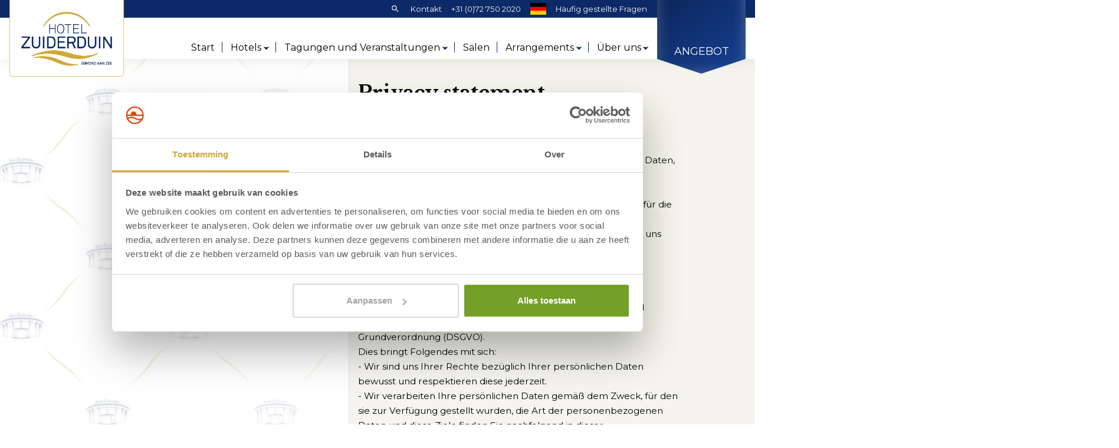

--- FILE ---
content_type: text/html; charset=UTF-8
request_url: https://www.zuiderduinbusiness.com/de/privacy-und-cookies
body_size: 7875
content:
<!DOCTYPE html>

<html lang="de" class="no-js">
<head>

<script type='text/javascript' src='/ui/uibase/script/setcookie.js?r=2b0fb64fe3071088dc4630093935479cfe20b7f0'></script>
<script type='text/javascript' src='/l/de/cookie_control/filter/default/6b86b273ff34fce19d6b804eff5a3f5747ada4eaa22f1d49c01e52ddb7875b4b'></script>
<meta itemprop="pb:time" content="1689063420">
 <meta name='generator' content='Procurios' />

  <meta charset="UTF-8">
  <meta http-equiv="X-UA-Compatible" content="IE=edge,chrome=1">
  <title>Privacy und Cookies - Zuiderduin zakelijk</title>
  <script>document.documentElement.className = document.documentElement.className.replace('no-js', 'has-js');</script>
  <meta name="viewport" content="width=device-width,initial-scale=1,maximum-scale=1">

  <link rel='stylesheet' type='text/css' media='screen' href='/cache/b1ykmdzsxknx.ff991df58ecf.css' />
<link rel='stylesheet' type='text/css' media='screen' href='/cache/1a2zhlln9xolf.ff991df58ecf.css' />
<link rel='stylesheet' type='text/css' media='print' href='/cache/2he160v2soqow.ff991df58ecf.css' />
<link rel='stylesheet' type='text/css' media='screen and (max-width: 700px)' href='/cache/3ekm8d3wpxq8g.ff991df58ecf.css' />
<link rel='stylesheet' type='text/css' media='screen and (min-width: 701px)' href='/cache/b7mkerueh98j.ff991df58ecf.css' /><!-- Load Mobiscroll CSS. -->
  <link href="https://nieuwsbrief.hotelinegmond.nl/mobiscroll/css/mobiscroll.javascript.min.css" rel="stylesheet">
  <link rel="stylesheet" href="https://lib.hmcms.nl/js/2/featherlight/css/featherlight.css">
  <link rel="stylesheet" href="https://lib.hmcms.nl/js/2/owl/carousel/css/owl.carousel.min.css">
  <link href="https://fonts.googleapis.com/icon?family=Material+Icons" rel="stylesheet">
  <link href="https://fonts.googleapis.com/icon?family=Material+Icons+Outlined" rel="stylesheet">
  <link href="//cdn-images.mailchimp.com/embedcode/classic-10_7.css" rel="stylesheet" type="text/css">
  <!--[if lt IE 9]>
    <link rel='stylesheet' type='text/css' media='screen' href='/cache/34elzqko6eas4.ff991df58ecf.css' />
  <![endif]-->

  <link href="https://fonts.googleapis.com/css?family=Great+Vibes|Libre+Baskerville:400,700|Montserrat:400,500,600,700|Roboto:300,400,700&display=swap" rel="stylesheet">

  <!--[if lt IE 8]>
    <link rel='stylesheet' type='text/css' media='screen' href='/cache/18563k2jcoaiw.ff991df58ecf.css' />
  <![endif]-->

  <!--[if (lt IE 9) & (!IEMobile)]>
    
  <![endif]-->


  
  
  
  

  <meta property="og:title" content="Privacy und Cookies">
  

  <meta property="og:image" content="https://www.hotelinegmond.nl/l/de/library/download/urn:uuid:57650d05-f341-4487-ac1e-9cfd02aca2e5/zuiderduin+entree+2017+5+mb.jpg?width=1200&height=630&scaleType=6&ext=.jpg"/>
  <meta property="og:image:width" content="1200"/>
  <meta property="og:image:height" content="630"/>

  <link rel="icon" href="/ui/Zuiderduin/img/favicon__zuiderduin.ico" type="image/ico">

  <link rel="icon" sizes="192x192" href="/ui/Zuiderduin/img/icon-logo__zuiderduin.png?height=192&amp;width=192">
  <link rel="apple-touch-icon-precomposed" sizes="180x180" href="/ui/Zuiderduin/img/icon-logo__zuiderduin.png?height=180&amp;width=180">
  <link rel="apple-touch-icon-precomposed" sizes="152x152" href="/ui/Zuiderduin/img/icon-logo__zuiderduin.png?height=152&amp;width=152">
  <link rel="apple-touch-icon-precomposed" sizes="144x144" href="/ui/Zuiderduin/img/icon-logo__zuiderduin.png?height=144&amp;width=144">
  <link rel="apple-touch-icon-precomposed" sizes="120x120" href="/ui/Zuiderduin/img/icon-logo__zuiderduin.png?height=120&amp;width=120">
  <link rel="apple-touch-icon-precomposed" sizes="114x114" href="/ui/Zuiderduin/img/icon-logo__zuiderduin.png?height=114&amp;width=114">
  <link rel="apple-touch-icon-precomposed" sizes="76x76" href="/ui/Zuiderduin/img/icon-logo__zuiderduin.png?height=76&amp;width=76">
  <link rel="apple-touch-icon-precomposed" sizes="72x72" href="/ui/Zuiderduin/img/icon-logo__zuiderduin.png?height=72&amp;width=72">
  <link rel="apple-touch-icon-precomposed" href="/ui/Zuiderduin/img/icon-logo__zuiderduin.png?height=57&amp;width=57">


  

  <link rel='stylesheet' type='text/css' media='screen' href='/ui/uibase/style/pbutil.css?rev=936ee22c6760c7601820a01aadeb5a63a9c84a35' />
<script type='text/javascript' src='/ui/uibase/script/prototype/prototype-min.js?rev=2ce7626cd5fcfb3042f3ce6c532d9fd6b7e4e352'></script>
<script type='text/javascript' src='/ui/uibase/script/pblib/pblib.js?rev=397cb9ef2e7dec4e026c879b0066f2807e007912'></script>

  <script src="/cache/1_1e7ktd3jaay5f.ff991df58ecf.js"></script>
  
	<link rel='alternate' hreflang='de-DE' href='https://www.zuiderduinbusiness.com/de/privacy-und-cookies' />
	<link rel='alternate' hreflang='en-US' href='https://www.zuiderduinbusiness.com/en/privacy-and-cookies' />
	<link rel='alternate' hreflang='nl-NL' href='https://www.zuiderduinbusiness.com/nl/privacy-en-cookies' />

<script type='text/javascript'>var digitalData = {"page":{"attributes":{"PBSiteID":"5202"},"pageInfo":{"pageID":"5266","pageName":"Privacy und Cookies","language":"de_DE","breadCrumbs":["Home","Footer Men\u00fc","Privacy und Cookies"]}},"component":[{"componentInfo":{"componentID":"793","componentName":"Privacy Statement"},"attributes":{"componentType":"AT Tekst | Media","componentModule":"Website"}}],"cookiePolicy":{"acceptancePolicy":"optIn","cookieTypeCategory":{"tracking":"tracking","statistics":"tracking","external":"external","functional":"essential"},"allowedCookieTypes":{"functional":true,"preferences":true,"statistics":true,"tracking":true,"external":true}},"pageInstanceID":"production"}</script>
    <script>
        window.dataLayer = window.dataLayer || [];
        function gtag(){ dataLayer.push(arguments); }

        gtag('consent', 'default', {"ad_storage":"granted","ad_user_data":"granted","ad_personalization":"granted","analytics_storage":"granted","functionality_storage":"granted","personalization_storage":"granted","security_storage":"granted"});
    </script>
<script>
    (function(w,d,s,l,i){w[l]=w[l]||[];w[l].push({'gtm.start':
        new Date().getTime(),event:'gtm.js'});var f=d.getElementsByTagName(s)[0],
        j=d.createElement(s),dl=l!='dataLayer'?'&l='+l:'';j.async=true;j.src=
        '//www.googletagmanager.com/gtm.js?id='+i+dl;f.parentNode.insertBefore(j,f);
    })(window,document,'script','dataLayer','GTM-5V7BVXM');
</script>
<link rel='stylesheet' media='screen' href='/ui/Zuiderduin/article-templates/content-media/content-media.css?rev=005b4c2ec078af11bf32a8bf944b550bf31060e5' type='text/css' />


  


</head>
<body id="default" class="  zuiderduin">
<noscript>
    <iframe src="//www.googletagmanager.com/ns.html?id=GTM-5V7BVXM" height="0" width="0" style="display:none; visibility:hidden"></iframe>
</noscript>

<!-- ProBaseSpider noIndex -->
<section class="site-navigation">
  <div class="site-navigation__top">
    <div class="site-mobile__logo">
      <a href="/de/">
        <img src="/ui/Zuiderduin/img/logo/zuiderduin.png?v=2">
      </a>
    </div>

    <nav class="header__nav">
      <ul><li class="nth-child1">                
            <a href="/de/%C3%BCber-uns">Kontakt</a></li><li class="nth-child2 last">                
            <a href="/de/h%C3%A4ufig-gestellte-fragen">Häufig gestellte Fragen</a></li></ul>
      <ul class="header__nav--addons hidden">
        <li class="header-call">
            
            
            <a href="tel:0031727502020">+31 (0)72 750 2020</a>
            
            
            
            
            
            
            
            
            
            
            
            
            
        </li>
        <li class="site-search-nav">
          <a href="" class="js-toggle-search"><i class="icon"><svg xmlns="http://www.w3.org/2000/svg" height="24px" viewBox="0 0 24 24" width="24px" fill="currentColor"><path d="M0 0h24v24H0z" fill="none"/><path d="M15.5 14h-.79l-.28-.27C15.41 12.59 16 11.11 16 9.5 16 5.91 13.09 3 9.5 3S3 5.91 3 9.5 5.91 16 9.5 16c1.61 0 3.09-.59 4.23-1.57l.27.28v.79l5 4.99L20.49 19l-4.99-5zm-6 0C7.01 14 5 11.99 5 9.5S7.01 5 9.5 5 14 7.01 14 9.5 11.99 14 9.5 14z"/></svg></i></a>
          <div class="site-search">
            
            <!-- ProBaseSpider noIndex -->
            <form method='get' action='/k/de/searchengine' id='quick-search' class='quickSearch'>
            <fieldset><label for='searchfield'>Frontend search: </label>
            <input id='searchfield' type='text' name='q' value='' />
            <button type='submit'><span class='inner-button'>Frontend search</span></button></fieldset></form>
            <!-- /ProBaseSpider -->
          </div>
        </li>
        
          <li class="languages"><a href="" class="js-toggle-languages"><img src="/ui/Zuiderduin/img/icons/flag-de.svg" class="languages__flag"></a>
            <!-- ProBaseSpider noIndex noLinks --><ul id='languages'>

	
	<li class='de current first'><a href='/de/privacy-und-cookies'>Deutsch</a></li>

	
	<li class='en'><a href='https://www.zuiderduinzakelijk.nl/l/en/i18n/switch?ref=1514%2C&amp;_sig=29d99ceb0fdc15c7daeb0699b333298fc989d04fcf3d982a6ecd6194a64146d5'>Englisch</a></li>

	
	<li class='nl last'><a href='https://www.zuiderduinzakelijk.nl/l/nl/i18n/switch?ref=1514%2C&amp;_sig=db5d92ac5371a64df36a9cbc5d41ab3a4c394e8eadc20f2b6b00a5106f9fad5e'>Niederländisch</a></li>
</ul><!-- /ProBaseSpider -->
          </li>
        
      </ul>
    </nav>
  </div>
  <div class="menu">
    <div class="site-navigation__logo">
      <a href="/de/">
        <img src="/ui/Zuiderduin/img/logo/zuiderduin.png">
      </a>
    </div>
    <nav>
      <!-- ProBaseSpider noIndex --><ul><li class="nth-child1">                
            <a href="/de/">Start</a></li><li class="nth-child2">                
            <a href="/de/hotels" class="sub">Hotels</a><ul><li class="nth-child1">                
            <a href="/de/hotels/strandhotel-het-hoge-duin">Strandhotel Het Hoge Duin</a></li><li class="nth-child2 last">                
            <a href="/de/hotels/hotel-zuiderduin">Hotel Zuiderduin</a></li></ul></li><li class="nth-child3">                
            <a href="/de/tagungen-und-veranstaltungen" class="sub">Tagungen und Veranstaltungen</a><ul><li class="nth-child1">                
            <a href="/de/tagung">Tagung</a></li><li class="nth-child2">                
            <a href="/de/kongresse">Kongresse</a></li><li class="nth-child3">                
            <a href="/de/firmenfeiern">Firmenfeiern</a></li><li class="nth-child4">                
            <a href="/de/messen">Messen</a></li><li class="nth-child5 last">                
            <a href="/de/abendessen">Abendessen</a></li></ul></li><li class="nth-child4">                
            <a href="/de/s%C3%A4len/s%C3%A4len">Sälen</a></li><li class="nth-child5">                
            <a href="/de/arrangements" class="sub">Arrangements</a><ul><li class="nth-child1">                
            <a href="/de/arrangements">Arrangements</a></li><li class="nth-child2">                
            <a href="/de/tagungsarrangements">Tagungsarrangements</a></li><li class="nth-child3">                
            <a href="/de/ma%C3%9Fgeschneiderte-feiern">Maßgeschneiderte Feiern</a></li><li class="nth-child4 last">                
            <a href="/de/teambildung">Teambildung</a></li></ul></li><li class="nth-child6">                
            <a href="/de/%C3%BCber-uns" class="sub">Über uns</a><ul><li class="nth-child1">                
            <a href="/de/%C3%BCber-uns">Über uns</a></li><li class="nth-child2">                
            <a href="/de/unser-team">Unser Team</a></li><li class="nth-child3">                
            <a href="/de/anfahrt-und-parken">Anfahrt und Parken</a></li><li class="nth-child4 last">                
            <a href="/de/%C3%BCbersichtskarte">Übersichtskarte</a></li></ul></li><li class="nth-child7 last">                
            <a href="/de/angebot">Angebot</a></li></ul><!-- /ProBaseSpider -->
    </nav>
    <div class="menu__mobile-addons">
      <!-- ProBaseSpider noIndex noLinks --><ul id='languages'>

	
	<li class='de current first'><a href='/de/privacy-und-cookies'>Deutsch</a></li>

	
	<li class='en'><a href='https://www.zuiderduinzakelijk.nl/l/en/i18n/switch?ref=1514%2C&amp;_sig=29d99ceb0fdc15c7daeb0699b333298fc989d04fcf3d982a6ecd6194a64146d5'>Englisch</a></li>

	
	<li class='nl last'><a href='https://www.zuiderduinzakelijk.nl/l/nl/i18n/switch?ref=1514%2C&amp;_sig=db5d92ac5371a64df36a9cbc5d41ab3a4c394e8eadc20f2b6b00a5106f9fad5e'>Niederländisch</a></li>
</ul><!-- /ProBaseSpider -->
      <p>
        <ul><li class="nth-child1">                
            <a href="/de/%C3%BCber-uns">Kontakt</a></li><li class="nth-child2 last">                
            <a href="/de/h%C3%A4ufig-gestellte-fragen">Häufig gestellte Fragen</a></li></ul>

        
        
        
          <!-- <a href="mailto:info&#64;zuiderduin.nl">info&#64;zuiderduin.nl</a><br> -->
          <!-- <a href="tel:0031727502000">+31 (0)72 750 2000</a><br> -->
          <a href="https://www.google.nl/maps/dir//Hotel+Zuiderduin,+Zeeweg+52,+1931+VL+Egmond+aan+Zee/@52.6165144,4.622789,17z" target="_blank">Route</a>
        
        
        
        
        
        
        
        
        
        
        

        
        
        
         
      </p>
    </div>
  </div>
</section>





<article id='Article--5402' class='Article Article--template' lang='nl'>
    <div class='Article__inner'>            <div class='Article__content'><div class="mobile-menu">
  <ul>
    <li><a href="tel:+31727502000">
      <span class="icon material-icons">local_phone</span>Bel ons</a></li>
    <li><a href="/de/angebot">
      <span class="icon material-icons">description</span>Offerte</a></li>
    <li><a href="/de/s%C3%A4len/s%C3%A4len" >
      <span class="icon material-icons">meeting_room</span>Zalen</a></li>
    <li class="js-toggle-navigation">
      <div class="hamburger">
        <span class="hamburger__bar hamburger__bar--top"></span>
        <span class="hamburger__bar hamburger__bar--center"></span>
        <span class="hamburger__bar hamburger__bar--bottom"></span>
      </div>Menu</li>
  </ul>
</div></div></div>
</article>

<div class="site-container clearfix">


  
  <!-- /ProBaseSpider -->

  

  

  



<article id='Article--793' class='Article Article--template'>
    <div class='Article__inner'>            <div class='Article__content'><section class="content-block__section" >
  <div class="content-container">
    <div class="content-block content-block-- content-block-- fade-in">
      <div class="content-block__media">
        
              </div>

      <div class="content-block__text">
        <div class="fade-in">
                    <h1 class="content-block__title">
            Privacy statement
             <span class="content-block__subtitle">Hotel Zuiderduin</span>           </h1>
          
          <p><strong>Datenschutzerkl&auml;rung</strong><br />Das Hotel legt gro&szlig;en Wert auf den Schutz Ihrer pers&ouml;nlichen Daten, wir tun alles, um Ihre Privatsph&auml;re zu gew&auml;hrleisten. Diese Datenschutzerkl&auml;rung verdeutlicht, wie sorgf&auml;ltig wir mit personenbezogenen Daten umgehen. Wir sind verantwortlich f&uuml;r die Verarbeitung Ihrer pers&ouml;nlichen Daten. Wenn Sie nach der Anforderung dieser Datenschutzerkl&auml;rung Fragen haben oder uns kontaktieren m&ouml;chten, k&ouml;nnen Sie dieses per E-Mail tun: <a href="mailto:avg@zuiderduin.nl">avg@zuiderduin.nl</a>&nbsp;<br /><br /><strong>Allgemeine Datenschutz-Grundverordnung</strong><br />Das Hotel unterliegt in jedem Fall den geltenden Gesetzen und Vorschriften, einschlie&szlig;lich der Allgemeinen Datenschutz-Grundverordnung (DSGVO).<br />Dies bringt Folgendes mit sich:<br />- Wir sind uns Ihrer Rechte bez&uuml;glich Ihrer pers&ouml;nlichen Daten bewusst und respektieren diese jederzeit.<br />- Wir verarbeiten Ihre pers&ouml;nlichen Daten gem&auml;&szlig; dem Zweck, f&uuml;r den sie zur Verf&uuml;gung gestellt wurden, die Art der personenbezogenen Daten und diese Ziele finden Sie nachfolgend in dieser Datenschutzerkl&auml;rung.<br />- Die Verarbeitung Ihrer personenbezogenen Daten beschr&auml;nkt sich auf eine Minimum an Daten, die f&uuml;r die Zwecke, f&uuml;r die sie verarbeitet wird, ben&ouml;tigt werden. <br />- Wir bitten um Ihre ausdr&uuml;ckliche Zustimmung, wenn wir sie f&uuml;r die Verarbeitung Ihrer personenbezogenen Daten ben&ouml;tigen.<br />- Wir haben angemessene technische und organisatorische Ma&szlig;nahmen getroffen, um die Sicherheit Ihrer personenbezogenen Daten zu gew&auml;hrleisten.<br />- Wir geben personenbezogene Daten nicht an Dritte weiter, es sei denn, dies ist f&uuml;r die Zwecke, f&uuml;r die sie bereitgestellt wurden, erforderlich.<br /><br /><strong>Verarbeitung personenbezogener Daten</strong><br />Ihre personenbezogenen Daten werden von uns f&uuml;r die folgenden Zwecke ben&ouml;tigt:<br />- T&auml;tigen von Reservierungen<br />- Erstellung eines Angebotes<br />- Versenden von (Options-) Best&auml;tigungen<br />- Versenden von Newslettern<br />- Bereitstellung von Informationen &uuml;ber gefundene Objekte<br /><br />Zus&auml;tzlich zu den oben genannten Verwendungszwecken k&ouml;nnen wir folgende pers&ouml;nliche Daten von Ihnen anfordern:<br />- Name und Anschrift, Telefonnummer, E-Mail-Adresse<br />- Zahlungsinformationen bei Vertragsabschl&uuml;ssen, wie z. B. IBAN-Nummer, BIC Code und &nbsp;&nbsp;Zahlungsreferenz<br /><br /><strong>Bereitstellung an Dritte</strong><br />Wir k&ouml;nnen die Informationen, die Sie uns geben, an Dritte weitergeben, sofern dieses f&uuml;r die Ausf&uuml;hrung der oben beschriebenen Zwecke erforderlich ist. Wir verwenden eine dritten Partei zum Versenden von Newslettern. Wir geben personenbezogene Daten nicht an Parteien weiter, mit denen wir keine Vereinbarung &uuml;ber die Datenverarbeitung getroffen haben. Wir treffen die notwendigen Vereinbarungen mit diesen ausf&uuml;hrenden Partnern, um die Sicherheit Ihrer pers&ouml;nlichen Daten zu gew&auml;hrleisten.<br />Wir geben die von Ihnen zur Verf&uuml;gung gestellten Informationen nicht an Dritte weiter, es sei denn, dieses ist gesetzlich vorgeschrieben und zul&auml;ssig, wenn beispielsweise die Polizei bei uns (pers&ouml;nliche) Daten im Rahmen einer Untersuchung anfordert, sind dann verpflichtet, diese Informationen zur Verf&uuml;gung zu stellen. Wir k&ouml;nnen personenbezogene Daten auch an Dritte weitergeben, wenn Sie uns dieses schriftlich gestatten. Wir stellen keine personenbezogenen Daten an Parteien au&szlig;erhalb der EU zur Verf&uuml;gung.<br /><br /><strong>Speicherzeit von Daten </strong><br />Wir speichern personenbezogene Daten nicht l&auml;nger als notwendig f&uuml;r den Zweck, f&uuml;r den sie gesetzlich vorgesehen oder vorgeschrieben sind. G&auml;stedaten werden bis zu 2 Jahre nach der Abreise bewahrt, um eventuelle Folgereservierungen zu vereinfachen. Die Daten werden nach 2 Jahren automatisch gel&ouml;scht. Wenn Sie m&ouml;chten, dass Ihre Daten fr&uuml;her gel&ouml;scht werden, k&ouml;nnen Sie dies &uuml;ber avg@zuiderduin.nl bekannt geben.</p>
<p><strong>Sicherheit</strong><br />Wir haben angemessene technische und organisatorische Ma&szlig;nahmen ergriffen, um personenbezogene Daten vor rechtswidriger Verarbeitung zu sch&uuml;tzen:<br />- Sicherung wichtiger Daten<br />- Automatische Updates der Systemsoftware und des Antivirenprogramms<br />- Die Systeme sind mit Benutzernamen und Passwort gesperrt<br />- Nur autorisierte Mitarbeiter haben Zugriff auf das System mit Daten</p>
<p>Im Hotel befinden sich in &ouml;ffentlichen Bereichen &Uuml;berwachungskameras zur Verf&uuml;gung. Diese dienen dazu, Diebstahl oder Zerst&ouml;rung und die Sicherheit unserer G&auml;ste und Mitarbeiter zu verhindern. Die Bilder werden f&uuml;r maximal zwei Wochen gespeichert. Wenn ein Vorfall aufgezeichnet wurde, werden relevanten Bilder gespeichert, bis der Vorfall bearbeitet wurde. Die Bilder werden nicht an Dritte weitergegeben, sofern dieses nicht gesetzlich vorgeschrieben und erlaubt ist. Wenn beispielsweise die Polizei im Rahmen einer Ermittlung &Uuml;berwachungsbilder bei uns anfragt, sind wir verpflichtet, diese zur Verf&uuml;gung zu stellen.&nbsp; <br /><br /><strong>Rechte in Bezug auf Ihre Daten</strong><br />Sie haben das Recht auf Zugang, &Auml;nderung oder L&ouml;schung der pers&ouml;nlichen Daten, die wir von Ihnen haben. Sie k&ouml;nnen auch der Verarbeitung von (einem Teil Ihrer) pers&ouml;nlichen Daten durch uns oder durch unsere ausf&uuml;hrenden Partner widersprechen. Dar&uuml;ber hinaus haben Sie das Recht, die von Ihnen &uuml;bermittelten Informationen von uns an Sie selbst oder direkt an Dritte weitergeben zu lassen. Nat&uuml;rlich k&ouml;nnen wir Sie um eine Identifizierung bitten, bevor wir auf eine solche Anfrage reagieren k&ouml;nnen.<br /><br /><strong>Beschwerden</strong><br />Wenn Sie eine Beschwerde &uuml;ber die Verarbeitung Ihrer pers&ouml;nlichen Daten haben, bitten wir Sie, uns diesbez&uuml;glich zu kontaktieren. Wenn Sie nach dem Kontakt nicht mit dem Ergebnis zufrieden sind, bedauern wir dieses nat&uuml;rlich. Sie haben dann das Recht, eine Beschwerde bei der Aufsichtsbeh&ouml;rde im Bereich Datenschutz einzureichen, der niederl&auml;ndischen Datenschutzbeh&ouml;rde (Autoriteit Persoonsgegevens, Abk. AP).</p>

                  </div>
      </div>
    </div>
  </div>
</section></div></div>
</article>

  <!-- ProBaseSpider noIndex <-->

  

  <footer>
    <div class="footer">
      <div class="footer__main">
        <div class="content-container">
          <div class="footer__col footer__col--left">
            <div class="footer__content fade-in">
              



<article id='Article--5382' class='Article Article--static'>
    <div class='Article__inner'>            <div class='Article__content'><h3 class="first">Zuiderduin Business</h3>
<ul>
<li><!-- pbSite:5202 --><a href="https://www.zuiderduinbusiness.com/de/über-uns">Kontakt</a></li>
<li><!-- pbSite:5202 --><a href="https://www.zuiderduinbusiness.com/de/anfahrt-und-parken">Anfahrt und Parken</a></li>
<li><!-- pbSite:5202 --><a href="https://www.zuiderduinbusiness.com/de/übersichtskarte">&Uuml;bersichtskarte</a></li>
</ul>
<p></p>
<h3>Adres</h3>
<p class="last">Hotel Zuiderduin<br />Zeeweg 52<br />1931 VL Egmond aan Zee<br /><br /><a href="callto:0031727502020">+31 (0)72 750 2020</a><br /><a href="mailto:sales@zuiderduin.nl">sales@zuiderduin.nl</a></p></div></div>
</article>
            </div>
            



<article id='Article--5394' class='Article Article--template' lang='nl'>
    <div class='Article__inner'>            <div class='Article__content'><div class="footer__socials">
  <ul>
    <li><a href="https://www.facebook.com/hotelzuiderduin" target="_blank"><i class="icon icon-facebook"></i></a></li>    <li><a href="https://www.instagram.com/hotelzuiderduin/" target="_blank"><i class="icon icon-instagram"></i></a></li>        <li><a href="https://www.linkedin.com/company/hotel-zuiderduin/" target="_blank"><i class="icon icon-linkedin"></i></a></li>  </ul>
</div></div></div>
</article>
          </div>
          <div class="footer__col footer__col--right">
            <div class="footer__content fade-in">
              



<article id='Article--5388' class='Article Article--static'>
    <div class='Article__inner'>            <div class='Article__content'><h3 class="first">Service</h3>
<ul>
<li><!-- pbSite:5202 --><a href="https://www.zuiderduinbusiness.com/de/über-uns">&Uuml;ber uns</a></li>
<li><a rel="noopener" href="/de/Angebot">Angebot</a></li>
<li><a rel="noopener" href="/de/häufig-gestellte-fragen">H&auml;ufig gestellte Fragen</a></li>
</ul>
<p></p>
<h3>Business Angebot</h3>
<ul class="last">
<li><!-- pbSite:5202 --><a rel="noopener" href="https://www.zuiderduinbusiness.com/de/tagungen-und-veranstaltungen">Tagungen und Veranstaltungen</a></li>
<li><!-- pbSite:5202 --><a rel="noopener" href="https://www.zuiderduinbusiness.com/de/sälen">Tagungsr&auml;ume</a></li>
<li><!-- pbSite:5202 --><a rel="noopener" href="https://www.zuiderduinbusiness.com/de/arrangements">Arrangements</a></li>
<li><!-- pbSite:5202 --><a href="https://www.zuiderduinbusiness.com/de/packages/tagungsarrangements">Tagungsarrangemente</a></li>
<li><!-- pbSite:5202 --><a href="https://www.zuiderduinbusiness.com/de/maßgeschneiderte-feiern">Ma&szlig;geschneiderte Firmenfeiern</a></li>
<li><!-- pbSite:5202 --><a href="https://www.zuiderduinbusiness.com/de/packages/teambildung">Teambildung</a></li>
</ul></div></div>
</article>
              

            </div>
            <div class="footer__content fade-in">
              



<article id='Article--5390' class='Article Article--static'>
    <div class='Article__inner'>            <div class='Article__content'><h3 class="first">Zimmer</h3>
<ul>
<li><!-- pbSite:503 --><a rel="noopener" href="https://www.zuiderduin.nl/de/zimmer/standardzimmer" target="_blank">Standardzimmer</a></li>
<li><!-- pbSite:503 --><a rel="noopener" href="https://www.zuiderduin.nl/de/zimmer/zimmer-mit-meerblick" target="_blank">Zimmer mit Meerblick</a></li>
<li><!-- pbSite:503 --><a rel="noopener" href="https://www.zuiderduin.nl/de/zimmer/barrierefreie-zimmer" target="_blank">Barrierefreie Zimmer</a></li>
<li><!-- pbSite:503 --><a rel="noopener" href="https://www.zuiderduin.nl/de/zimmer/apartment" target="_blank">Apartment</a></li>
<li><!-- pbSite:503 --><a rel="noopener" href="https://www.zuiderduin.nl/de/zimmer/zimmer/15/Suite" target="_blank">Suite</a></li>
</ul>
<p></p>
<h3>Einrichtungen</h3>
<ul class="last">
<li><!-- pbSite:503 --><a rel="noopener" href="https://www.zuiderduin.nl/de/headernavigation/h%C3%A4ufig-gestellte-fragen" target="_blank">&Ouml;ffnungszeiten Einrichtungen</a></li>
<li><!-- pbSite:503 --><a rel="noopener" href="https://www.zuiderduin.nl/de/ausstattungen/speisen-getränke" target="_blank">Speisen &amp; Getr&auml;nke</a></li>
<li><!-- pbSite:503 --><a rel="noopener" href="https://www.zuiderduin.nl/de/ausstattungen/schwimmbad-saunen" target="_blank">Saunen</a></li>
<li><!-- pbSite:503 --><a rel="noopener" href="https://www.zuiderduin.nl/de/ausstattungen/schwimmbad-saunen" target="_blank">Schwimmbad</a></li>
<li><!-- pbSite:503 --><a rel="noopener" href="https://www.zuiderduin.nl/de/zenmoodz" target="_blank">Wellness</a></li>
<li><!-- pbSite:503 --><a rel="noopener" href="https://www.zuiderduin.nl/de/sport-und-spiel" target="_blank">Bowling</a></li>
<li><!-- pbSite:503 --><a rel="noopener" href="https://www.zuiderduin.nl/de/entdecke-egmond/die-umgebung" target="_blank">Entdecke Egmond</a></li>
</ul></div></div>
</article>
              
                
              
            </div>
            <div class="footer__payment-methods">
              <ul>
                <li class="footer__payment-methods--ideal"><img src="/ui/Zuiderduin/img/payment/ideal.svg"></li>
                <li class="footer__payment-methods--sofort"><img src="/ui/Zuiderduin/img/payment/sofort.png"></li>
                <li class="footer__payment-methods--maestro"><img src="/ui/Zuiderduin/img/payment/maestro.svg"></li>
                <li class="footer__payment-methods--mastercard"><img src="/ui/Zuiderduin/img/payment/mastercard.svg"></li>
                <li class="footer__payment-methods--visa"><img src="/ui/Zuiderduin/img/payment/visa.svg"></li>
              </ul>
            </div>
          </div>
        </div>
      </div>
      <div class="footer__nav">
        <div class="content-container">
          <nav>
            <ul><li class="nth-child1">                
            <a href="/de/allgemeine-bedingungen">Allgemeine Bedingungen</a></li><li class="nth-child2 active">                
            <a href="/de/privacy-und-cookies" aria-current="page">Privacy und Cookies</a></li><li class="nth-child3">                
            <a href="/de/disclaimer">Disclaimer</a></li><li class="nth-child4 last">                
            <a href="/de/sitemap">Sitemap</a></li></ul>
            <ul class="footer__nav--addons hidden">
              <li>
                
                
                <a href="/de/">&copy; Hotel Zuiderduin</a></li>
                
                
                
                
                
                
                
                
                
                
                
                
              <li><a href="https://holidaymedia.nl/webdesign-holidaymedia.htm">Design &amp; realisatie: Holiday Media</a></li>
            </ul>
          </nav>
        </div>
      </div>
    </div>
  </footer>
  
</div>




<script src="/cache/1_1unpsi6631el0.ff991df58ecf.js"></script>
<!--[if (lt IE 9)]><script src="https://lib.hmcms.nl/js/2/jquery-1.12.4.min.js"></script><![endif]-->
<!--[if (gt IE 8)]><!--><script src="https://lib.hmcms.nl/js/2/jquery-2.2.4.min.js"></script><!--<![endif]-->
<script src="https://lib.hmcms.nl/js/2/libloader.js?load=hm.gtag,hm.protofish,hm.responsy.fixit,hm.responsy.scroll,hm.responsy.cover,hm.responsy.inview,hm.svg,owl2.carousel,hm.zoover,hm.ytplayer,featherlight"></script>
<script src="/cache/1_cq9c945pvcj3.ff991df58ecf.js"></script>
<script src="/cache/1_plu0wdwqudu4.ff991df58ecf.js"></script>
<script src="/cache/1_93j0u4u1e8ca.ff991df58ecf.js"></script>
<script src="/cache/1_k12cgxsj8tvs.ff991df58ecf.js"></script>
<script src="/cache/1_2z16nnzoheass.ff991df58ecf.js"></script>
<script src="/cache/1_2ni9n0of8xog8.ff991df58ecf.js"></script>
<script src="/cache/1_gjn42lw0w3wh.ff991df58ecf.js"></script>
<!-- /ProBaseSpider -->


</body>
</html>




--- FILE ---
content_type: text/css
request_url: https://www.zuiderduinbusiness.com/ui/Zuiderduin/article-templates/content-media/content-media.css?rev=005b4c2ec078af11bf32a8bf944b550bf31060e5
body_size: 876
content:
.content-block {display: flex; display: -webkit-flex; flex-flow:row wrap; -webkit-flex-flow:row wrap;}
  .content-block__text,
  .content-block__media {flex: 0 50%; -webkit-flex:0 50%; width:50%;}

.content-block--media-first .content-block__text {order:2;}
.content-block--text-first .content-block__media {order:2;}

  .content-block__text {display: flex; display: -webkit-flex; flex-flow:column; -webkit-flex-flow:column; justify-content: center; -webkit-justify-content:center;}
  .content-block__text > div {padding:1em; text-align: center;}
  .content-block__text > div > *:first-child {margin-top:0;}
  .content-block__text > div > *:last-child {margin-bottom:0;}

/* Video postitionering */
.content-block__video {position: relative; width:100%; height:100%;}
.content-block__video-container iframe{position: absolute; width:100%; height:100%; left:0; right:0; top:0; bottom:0;}


/* Standaard owl styling, zodat navigatie altijd over de slider valt*/
.owl-carousel--slider .owl-nav {position: absolute;top: 50%; width: 100%; transform:translateY(-50%); margin-top:0px !important;}
.owl-carousel--slider .owl-nav [class*=owl-] {background:transparent; padding:0; margin:0 !important; width:30px; height:30px; border:0; border-bottom:3px solid #fff; border-right:3px solid #fff; font-size:0; border-radius:0px; position: absolute; transition: transform .3s ease;}
.owl-carousel--slider .owl-nav [class*=owl-]:hover {background: transparent;}

.owl-carousel--slider .owl-nav [class*=owl-] span {display: none;}
.owl-carousel--slider .owl-nav .owl-next {transform:translateY(-50%) rotate(-45deg); right:20px;}
.owl-carousel--slider .owl-nav .owl-prev {transform:translateY(-50%) rotate(135deg); left:20px;}
  .owl-carousel--slider .owl-nav .owl-next:hover {transform:translateY(-50%) rotate(-45deg) scale(1.2); background:transparent;}
  .owl-carousel--slider .owl-nav .owl-prev:hover {transform:translateY(-50%) rotate(135deg) scale(1.2); background:transparent;}

.owl-carousel--slider .owl-dots {position: absolute; bottom:0; left:50%; transform:translateX(-50%); padding:8px;}
  .owl-carousel--slider .owl-dots .owl-dot {background: transparent; border:transparent;}
  .owl-carousel--slider .owl-dots .owl-dot span {background:#fff; width:12px; height: 12px; border-radius:50%; display: block; opacity:.5; transition: opacity .3s ease;}
  .owl-carousel--slider .owl-dots .owl-dot.active span,
  .owl-carousel--slider .owl-dots .owl-dot:hover span {opacity:.9;}

/* Zorg ervoor dat afbeeldingen meerekken met de content, zodra content te lang wordt (IE doet niet mee)*/
.owl-carousel--slider,
.owl-carousel--slider .owl-stage-outer,
.owl-carousel--slider .owl-stage,
.owl-carousel--slider .owl-item {height:100%;}

.owl-single-image {width:100%; height:100%;}
.content-block__img {width:100%; height:100%; object-fit: cover;}

@media (max-width: 991px) {
  .content-block .content-block__text,
  .content-block .content-block__media {order:1; flex: 0 100%; -webkit-flex:0 100%;}
}

/* Fallback voor IE, die ondersteund geen object-fit */
@media all and (-ms-high-contrast: none), (-ms-high-contrast: active) {
  .owl-carousel--slider,
  .owl-carousel--slider .owl-stage-outer,
  .owl-carousel--slider .owl-stage,
  .owl-carousel--slider .owl-item,
  .content-block__img {height:auto;}
}

--- FILE ---
content_type: image/svg+xml
request_url: https://www.zuiderduinbusiness.com/ui/Zuiderduin/img/payment/maestro.svg
body_size: 4098
content:
<?xml version="1.0" encoding="utf-8"?>
<!-- Generator: Adobe Illustrator 16.0.0, SVG Export Plug-In . SVG Version: 6.00 Build 0)  -->
<!DOCTYPE svg PUBLIC "-//W3C//DTD SVG 1.1//EN" "http://www.w3.org/Graphics/SVG/1.1/DTD/svg11.dtd">
<svg version="1.1" id="svg4987" xmlns:svg="http://www.w3.org/2000/svg"
	 xmlns="http://www.w3.org/2000/svg" xmlns:xlink="http://www.w3.org/1999/xlink" x="0px" y="0px" width="125.59px"
	 height="75.144px" viewBox="0.205 0.428 125.59 75.144" enable-background="new 0.205 0.428 125.59 75.144" xml:space="preserve">
<g id="layer1" transform="translate(-457.20465,-631.07671)">
	<path id="path618" fill="#0066CB" d="M520.205,696.926c7.598-6.875,12.347-16.811,12.347-27.854
		c0-11.042-4.749-20.97-12.347-27.846c-6.648-6.044-15.531-9.722-25.196-9.722c-20.783,0-37.599,16.819-37.599,37.568
		c0,20.757,16.816,37.576,37.599,37.576C504.673,706.649,513.556,702.963,520.205,696.926"/>
	<path id="path620" fill="#0066CB" d="M520.205,696.926c7.598-6.875,12.347-16.811,12.347-27.854
		c0-11.042-4.749-20.97-12.347-27.846"/>
	<path id="path622" fill="none" stroke="#0066CB" stroke-width="0.3097" d="M520.205,696.926
		c7.598-6.875,12.347-16.811,12.347-27.854c0-11.042-4.749-20.97-12.347-27.846"/>
	<path id="path624" fill="#CC0001" d="M545.457,631.505c-9.721,0-18.604,3.678-25.252,9.722c-1.341,1.236-2.626,2.564-3.799,3.983
		h7.598c1.062,1.259,2.012,2.587,2.85,3.976h-13.297c-0.782,1.274-1.508,2.602-2.179,3.976h17.654
		c0.614,1.29,1.117,2.617,1.564,3.983h-20.783c-0.447,1.29-0.838,2.618-1.117,3.976h23.018c0.559,2.564,0.838,5.227,0.838,7.952
		c0,4.173-0.671,8.188-1.956,11.935h-20.782c0.447,1.365,0.95,2.693,1.564,3.982h17.654c-0.671,1.375-1.341,2.702-2.179,3.977
		h-13.297c0.838,1.389,1.844,2.717,2.85,3.977h7.598c-1.173,1.418-2.458,2.746-3.799,3.982c6.648,6.037,15.531,9.723,25.252,9.723
		c20.727,0,37.543-16.819,37.543-37.576C583,648.324,566.183,631.505,545.457,631.505"/>
	<path id="path626" fill="#231F20" d="M579.033,689.944h0.168c0.057,0,0.111,0.008,0.111-0.016c0.057-0.03,0.112-0.076,0.112-0.121
		c0-0.047-0.056-0.092-0.112-0.115c0-0.023-0.111-0.016-0.111-0.016h-0.168V689.944L579.033,689.944z M579.033,690.554h-0.223
		v-1.068h0.447c0.111,0,0.167,0,0.279,0.054c0.056,0.061,0.111,0.16,0.111,0.268c0,0.121-0.056,0.229-0.168,0.273l0.168,0.474
		h-0.279l-0.111-0.427h-0.225V690.554L579.033,690.554z M579.201,690.944c0.503,0,0.95-0.412,0.95-0.924s-0.447-0.924-0.95-0.924
		c-0.502,0-0.894,0.412-0.894,0.924S578.699,690.944,579.201,690.944z M577.972,690.02c0-0.672,0.559-1.213,1.229-1.213
		c0.671,0,1.229,0.541,1.229,1.213s-0.559,1.213-1.229,1.213C578.531,691.233,577.972,690.692,577.972,690.02"/>
	<path id="path628" fill="#231F20" d="M489.142,679.528h-4.749l2.793-14.645l-6.425,14.645h-3.911l-0.782-14.561l-3.128,14.561
		h-4.302l3.631-19.047h7.431l0.111,11.79l5.14-11.79h7.877L489.142,679.528"/>
	<path id="path630" fill="#231F20" d="M541.378,679.336c-1.285,0.352-2.291,0.504-3.352,0.504c-2.402,0-3.688-1.198-3.688-3.403
		c0-0.435,0-0.9,0.111-1.39l0.279-1.518l0.224-1.221l2.179-11.829h4.637l-0.67,3.556h2.402l-0.67,3.762h-2.402l-1.229,6.464
		c-0.056,0.289-0.056,0.496-0.056,0.641c0,0.801,0.447,1.152,1.564,1.152c0.559,0,0.949-0.045,1.285-0.145L541.378,679.336"/>
	<path id="path632" fill="#231F20" d="M522.831,668.928c0,1.961,1.062,3.305,3.575,4.319c1.9,0.779,2.234,1.008,2.234,1.71
		c0,0.97-0.838,1.403-2.736,1.403c-1.397,0-2.738-0.189-4.246-0.617l-0.615,3.578l0.168,0.031l0.894,0.16
		c0.279,0.046,0.671,0.092,1.229,0.137c1.117,0.084,2.011,0.131,2.625,0.131c4.973,0,7.264-1.641,7.264-5.174
		c0-2.122-0.95-3.373-3.297-4.313c-2.011-0.786-2.234-0.954-2.234-1.678c0-0.84,0.782-1.267,2.291-1.267
		c0.949,0,2.234,0.092,3.407,0.237l0.671-3.587c-1.229-0.168-3.073-0.305-4.135-0.305
		C524.619,663.693,522.775,666.074,522.831,668.928"/>
	<path id="path634" fill="#231F20" d="M501.098,672.629c-0.502-0.054-0.726-0.068-1.062-0.068c-2.625,0-3.966,0.793-3.966,2.357
		c0,0.961,0.67,1.58,1.676,1.58C499.645,676.499,501.042,674.919,501.098,672.629L501.098,672.629z M504.282,679.528h-3.911
		l0.112-1.61c-1.229,1.274-2.793,1.877-4.917,1.877c-2.57,0-4.302-1.725-4.302-4.228c0-3.777,3.017-5.975,8.212-5.975
		c0.559,0,1.229,0.037,1.9,0.121c0.167-0.511,0.223-0.732,0.223-1.007c0-1.03-0.838-1.412-3.017-1.412
		c-1.341,0-2.849,0.168-3.911,0.435l-0.615,0.16l-0.447,0.099l0.67-3.479c2.346-0.596,3.854-0.824,5.586-0.824
		c4.022,0,6.146,1.572,6.146,4.548c0,0.763-0.056,1.343-0.391,3.068l-0.95,5.494l-0.167,0.984l-0.112,0.786l-0.112,0.542V679.528"/>
	<path id="path636" fill="#231F20" d="M517.356,669.973c0-0.32,0.056-0.587,0.056-0.786c0-1.259-0.838-2-2.235-2
		c-1.508,0-2.57,0.992-2.961,2.777L517.356,669.973L517.356,669.973z M519.646,679.192c-1.62,0.428-3.185,0.633-4.805,0.625
		c-5.251,0-7.933-2.381-7.933-6.936c0-5.319,3.464-9.234,8.157-9.234c3.854,0,6.313,2.19,6.313,5.631
		c0,1.146-0.168,2.251-0.615,3.823h-9.274c-0.056,0.236-0.056,0.344-0.056,0.488c0,1.793,1.397,2.709,4.134,2.709
		c1.676,0,3.185-0.297,4.861-0.977L519.646,679.192"/>
	<path id="path638" fill="#231F20" d="M564.787,670.653c0-1.618-0.67-3.152-2.569-3.152c-2.402,0-3.854,2.824-3.854,5.311
		c0,2.099,1.005,3.511,2.682,3.479c1.005,0,3.184-1.381,3.575-3.793C564.731,671.942,564.787,671.325,564.787,670.653z
		 M569.536,672.506c-0.671,5.151-4.302,7.434-9.106,7.434c-5.252,0-7.375-3.205-7.375-7.135c0-5.495,3.576-9.211,9.163-9.211
		c4.86,0,7.431,3.06,7.431,6.991C569.648,671.538,569.648,671.606,569.536,672.506"/>
	<path id="path640" fill="#FFFFFF" d="M571.1,677.147h0.167c0,0,0.057,0,0.112-0.023s0.056-0.076,0.056-0.122
		c0-0.038,0-0.084-0.056-0.106c0-0.023-0.112-0.023-0.167-0.023H571.1V677.147L571.1,677.147z M571.1,677.75h-0.224v-1.068h0.447
		c0.056,0,0.168,0.008,0.279,0.062c0.056,0.053,0.111,0.16,0.111,0.267c0,0.114-0.056,0.229-0.167,0.274l0.167,0.466h-0.279
		l-0.168-0.42H571.1V677.75L571.1,677.75z M571.267,678.139c0.504,0,0.895-0.412,0.895-0.924c0-0.504-0.391-0.916-0.895-0.916
		c-0.502,0-0.949,0.412-0.949,0.916C570.318,677.727,570.765,678.139,571.267,678.139z M570.039,677.215
		c0-0.664,0.559-1.205,1.229-1.205c0.671,0,1.229,0.541,1.229,1.205c0,0.672-0.559,1.213-1.229,1.213
		C570.597,678.428,570.039,677.887,570.039,677.215"/>
	<path id="path642" fill="#FFFFFF" d="M490.315,678.428h-4.693l2.793-14.644l-6.425,14.644h-4.246l-0.782-14.552l-2.793,14.552
		h-4.246l3.631-19.047h7.318l0.335,11.798l5.196-11.798h7.598L490.315,678.428"/>
	<path id="path644" fill="#FFFFFF" d="M542.552,678.246c-1.285,0.351-2.291,0.503-3.353,0.503c-2.402,0-3.688-1.205-3.688-3.402
		c0-0.436,0.056-0.9,0.112-1.389l0.279-1.52l0.223-1.229l2.18-11.828h4.637l-0.67,3.556h2.402l-0.671,3.77h-2.402l-1.229,6.463
		c-0.056,0.283-0.056,0.496-0.056,0.642c0,0.802,0.503,1.145,1.62,1.145c0.503,0,0.895-0.046,1.229-0.146L542.552,678.246"/>
	<path id="path646" fill="#231F20" d="M554.563,667.386l-0.111-0.488l0.95-2.427c-0.225-0.023-0.336-0.03-0.336-0.045
		c-0.279-0.054-0.391-0.084-0.447-0.084c-0.111-0.031-0.279-0.038-0.446-0.038c-1.564,0-2.626,0.679-4.079,2.511l0.504-2.755h-4.861
		l-2.85,15.468h4.638c0.614-3.549,0.894-5.57,1.285-7.25c0.614-2.785,2.682-4.052,4.19-3.77c0.167,0.031,0.279,0.031,0.502,0.115
		l0.279,0.106L554.563,667.386"/>
	<path id="path648" fill="#FFFFFF" d="M556.183,663.067c-0.391-0.153-0.447-0.153-0.502-0.168c-0.225-0.054-0.392-0.084-0.392-0.092
		c-0.167-0.023-0.335-0.038-0.503-0.038c-1.508,0-2.625,0.687-4.078,2.519l0.447-2.351h-4.246l-2.85,15.491h4.693
		c1.676-9.47,2.402-11.133,4.637-11.133c0.168,0,0.335,0.015,0.559,0.038l0.559,0.114L556.183,663.067"/>
	<path id="path650" fill="#FFFFFF" d="M524.003,667.837c0,1.953,1.117,3.304,3.632,4.319c1.899,0.771,2.179,1,2.179,1.71
		c0,0.961-0.838,1.396-2.682,1.396c-1.453,0-2.738-0.191-4.246-0.611l-0.67,3.572l0.223,0.037l0.838,0.152
		c0.279,0.055,0.727,0.1,1.285,0.139c1.117,0.084,1.955,0.129,2.57,0.129c5.027,0,7.318-1.633,7.318-5.166
		c0-2.129-0.949-3.373-3.352-4.312c-1.955-0.786-2.18-0.961-2.18-1.687c0-0.832,0.783-1.259,2.291-1.259
		c0.949,0,2.179,0.084,3.408,0.229l0.67-3.586c-1.229-0.168-3.072-0.306-4.189-0.306
		C525.847,662.594,524.003,664.975,524.003,667.837"/>
	<path id="path652" fill="#FFFFFF" d="M502.104,671.53c-0.503-0.053-0.727-0.061-1.062-0.061c-2.626,0-3.967,0.793-3.967,2.357
		c0,0.962,0.615,1.58,1.676,1.58C500.651,675.407,501.992,673.819,502.104,671.53L502.104,671.53z M505.511,678.428h-3.911
		l0.112-1.602c-1.173,1.273-2.793,1.869-4.917,1.869c-2.514,0-4.246-1.725-4.246-4.228c0-3.771,3.017-5.975,8.212-5.975
		c0.503,0,1.173,0.045,1.899,0.122c0.112-0.512,0.167-0.725,0.167-1.007c0-1.023-0.838-1.404-3.017-1.404
		c-1.341,0-2.85,0.16-3.855,0.427l-0.67,0.168l-0.391,0.1l0.615-3.488c2.346-0.595,3.854-0.816,5.586-0.816
		c4.022,0,6.146,1.572,6.146,4.541c0,0.763-0.056,1.343-0.335,3.067l-1.006,5.503l-0.167,0.984l-0.112,0.786l-0.056,0.533
		L505.511,678.428"/>
	<path id="path654" fill="#FFFFFF" d="M518.361,668.882c0-0.328,0-0.588,0-0.794c0-1.259-0.782-1.992-2.179-1.992
		c-1.508,0-2.57,0.984-3.017,2.778L518.361,668.882L518.361,668.882z M520.82,678.1c-1.565,0.42-3.129,0.626-4.75,0.626
		c-5.251,0-7.989-2.381-7.989-6.944c0-5.311,3.463-9.226,8.156-9.226c3.855,0,6.313,2.19,6.313,5.624c0,1.145-0.168,2.259-0.56,3.83
		h-9.273c-0.056,0.237-0.056,0.344-0.056,0.488c0,1.794,1.396,2.71,4.078,2.71c1.676,0,3.185-0.306,4.86-0.985L520.82,678.1"/>
	<path id="path656" fill="#FFFFFF" d="M565.904,669.424c0-1.618-0.67-3.151-2.569-3.151c-2.402,0-3.854,2.823-3.854,5.311
		c0,2.106,1.006,3.519,2.682,3.487c1.006,0,3.184-1.381,3.575-3.793C565.849,670.713,565.904,670.096,565.904,669.424z
		 M570.765,671.409c-0.727,5.15-4.303,7.439-9.106,7.439c-5.308,0-7.431-3.213-7.431-7.143c0-5.487,3.631-9.21,9.219-9.21
		c4.859,0,7.43,3.06,7.43,6.99C570.877,670.446,570.877,670.508,570.765,671.409"/>
</g>
</svg>


--- FILE ---
content_type: text/javascript; charset=utf-8
request_url: https://www.zuiderduinbusiness.com/cache/1_cq9c945pvcj3.ff991df58ecf.js
body_size: 4127
content:
void 0!==window.jQuery&&jQuery.noConflict(),document.observe("dom:loaded",function(){ProtoUI.addARIARole(),ProtoUI.qsDefaultValue("searchfield",'Suchen Sie die Website')}),function(s,i,a){if(void 0===s)throw"This site requires jQuery";var o=s(i),r=s(a),l="nl",d=location.hostname;localization={terug:'Zurück'},r.ready(function(){l=a.documentElement.lang||l,CookiesOK="Ja, alles accepteren",CookiesInstellingen="Nee, toon cookie instellingen",CookiesEssentieel="Ja, essentiële cookies","en"==l&&(CookiesOK="Yes, accept everything",CookiesInstellingen="No, show cookie settings",CookiesEssentieel="Yes, essential cookies"),"de"==l&&(CookiesOK="Ja, akzeptiere alles",CookiesInstellingen="Nein, Cookie-Einstellungen anzeigen",CookiesEssentieel="Ja, wichtige Cookies"),"es"==l&&(CookiesOK="Si, acepta todo",CookiesInstellingen="No, mostrar configuración de cookies",CookiesEssentieel="Si, galletas imprescindibles"),s("#scms-cc-cookie-bar").find(".CookiesOK").text(CookiesOK),s("#scms-cc-cookie-bar").find(".CookiesOK").next().text(CookiesInstellingen),s("#scms-cc-cookie-bar").find(".CookiesOK").next().next().text(CookiesEssentieel),r.find("[data-arrangementen-details-languages]").length&&(languages=r.find("[data-arrangementen-details-languages]").data("arrangementen-details-languages"),console.log(languages),console.log("check: "+languages.indexOf("nl")),-1==languages.indexOf("nl")&&r.find("#languages .nl a").attr("href","/nl/"),-1==languages.indexOf("de")&&r.find("#languages .de a").attr("href","/de/"),-1==languages.indexOf("en")&&r.find("#languages .en a").attr("href","/en/"),-1==languages.indexOf("es")&&r.find("#languages .es a").attr("href","/es/")),r.find("[data-dinnershows-details-languages]").length&&(languages=r.find("[data-dinnershows-details-languages]").data("dinnershows-details-languages"),languages.indexOf("nl")&&r.find("#languages .nl a").attr("href","/nl/"),languages.indexOf("de")&&r.find("#languages .de a").attr("href","/de/"),languages.indexOf("en")&&r.find("#languages .en a").attr("href","/en/"),languages.indexOf("es")&&r.find("#languages .es a").attr("href","/es/")),s("#mu-frontend-test-notice").click(function(){var e=s("<input>");s("body").append(e),e.val(s("#mu-frontend-test-notice .w-large").val()).select(),a.execCommand("copy"),alert("testlink gekopierd")}),s("#pbsearch_form").closest(".Article, .article ").wrap("<div class='content-container searchResults--container'></div>"),r.find(".Article__content > *").unwrap().unwrap().unwrap(),r.find(".footer__nav--addons li").insertBefore(r.find(".footer__nav nav ul li.nth-child1")),s(".js-scrollto").on("click",function(){event.preventDefault(),s.hm.responsy.scrollToElement(s(s(this).attr("href")),{offsetTop:160})}),s(".content-sidebar").length&&s(".content-sidebar").appendTo(".arrangementen__book-now"),r.find(".header__nav--addons li.site-search-nav").insertBefore(r.find(".header__nav ul li.nth-child1")),r.find(".header__nav--addons > li.header-call").insertBefore(r.find(".header__nav > ul > li:last-child")),r.find(".header__nav--addons > li.languages").insertBefore(r.find(".header__nav > ul > li:last-child")),"www.hotelinegmond.nl"==d&&(r.find("#languages li.nl a").html("NL"),r.find("#languages li.de a").html("DE"),r.find("#languages li.en a").html("EN"),r.find("#languages li.fr a").html("FR"),r.find("#languages li.es a").html("ES")),r.find("#languages li.en a").prepend('<img src="/ui/Zuiderduin/img/icons/flag-en.svg" class="languages__flag">'),r.find("#languages li.de a").prepend('<img src="/ui/Zuiderduin/img/icons/flag-de.svg" class="languages__flag">'),r.find("#languages li.nl a").prepend('<img src="/ui/Zuiderduin/img/icons/flag-nl.svg" class="languages__flag">'),r.find("#languages li.fr a").prepend('<img src="/ui/Zuiderduin/img/icons/flag-fr.svg" class="languages__flag">'),r.find("#languages li.es a").prepend('<img src="/ui/Zuiderduin/img/icons/flag-es.svg" class="languages__flag">'),s(".section-background .background").cover(),s("[data-zoover-url]").zoover(),s(".owl-single-image img[data-src], iframe[data-src]").inview(),s(".owl-single-image img[data-src], iframe[data-src]").on("inview:toggleOnce",function(e){this.src=this.getAttribute("data-src"),this.removeAttribute("data-src")}),s(".menu nav > ul > li").hover(function(){s(this).addClass("hovered")}),s(".content-block__text table").wrap("<div class='table-responsive-wrapper'></div>"),s(".field").each(function(){$this=s(this),placeholder=$this.find("label").text(),$this.find('input[type="text"], input[type="email"], input[type="tel"], textarea').attr("placeholder",placeholder)}),s("iframe.solit").each(function(){$this=s(this),menuheight_Top=s(".site-navigation").outerHeight(),menuheight=s(".site-navigation__top").outerHeight(),totalMenuHeight=0<menuheight_Top?menuheight_Top:menuheight+menuheight_Top,$this.css("margin-top",totalMenuHeight)}),s(".js-scroll-down").on("touchstart click",function(e){s("html,body").animate({scrollTop:o.height()})}),s(".owl-carousel--highlights").each(function(){items=s(this).find(".highlight").length,3<items&&(items="rotate"),s(this).addClass("owl-carousel--"+items)}),$owlList=s(".owl-carousel--list"),$owlOffers=s(".owl-carousel--offers"),$owlHighlights=s(".owl-carousel--highlights:not(.owl-carousel--rotate)"),$owlHighlightsRotate=s(".owl-carousel--highlights.owl-carousel--rotate"),$owlSlider=s(".owl-carousel--slider");var e={loop:!0,lazyLoad:!0,lazyLoadEager:1,nav:!0,dots:!0,items:1};$owlList.owlCarousel(e),$owlSlider.owlCarousel(e),$owlOffers.owlCarousel({loop:!0,nav:!1,slideSpeed:500,autoplay:!0,autoplayTimeout:5e3,autoplayHoverPause:!0,dots:!0,items:1}),$owlHighlights.owlCarousel({loop:!0,nav:!1,margin:16,stagePadding:8,items:3,responsive:{0:{items:1,margin:6,dots:!0},600:{mouseDrag:!0,items:2,stagePadding:25,margin:16,dots:!0},850:{mouseDrag:!1,loop:!1,items:3,margin:24,dots:!1}}}),$owlHighlightsRotate.owlCarousel({loop:!0,nav:!1,margin:16,stagePadding:8,items:3,responsive:{0:{items:1,margin:6,dots:!0},600:{mouseDrag:!0,items:2,stagePadding:25,margin:16,dots:!0},850:{mouseDrag:!0,loop:!1,items:3,margin:24,dots:!1,nav:!0}}});s(".menu");var t=s(".site-navigation");function n(){bannerHeight=o.height(),mobileNav=s(".mobile-menu").height(),s(".banner").css("height",bannerHeight-mobileNav),s(".site-container, .menu").css("padding-bottom",mobileNav)}s.hm.responsy.onScroll(function(){var e=s.hm.responsy.vars.scrollTop;s.hm.responsy.toggleState(t,"site-navigation--fixed",300<=e)}),s("form.Form").wrap("<section class='contact-form'><div class='content-container contact--container clearfix'></div></section>"),s.hm.responsy.onResize(function(){n()}),n(),s(".button--newsletter").length&&s(".button--newsletter").featherlight(null,{}),s(".button--virtualtour").length&&s(".button--virtualtour").featherlight(null,{afterContent:function(){console.log("after content | Virtualtour"),r.find(".virtualtour__frame[data-src]").each(function(){this.src=this.getAttribute("data-src"),this.removeAttribute("data-src")})}}),s(".button--fotoviewer, .js-toggle-photoviewer").length&&s(".button--fotoviewer, .js-toggle-photoviewer").featherlight(null,{afterContent:function(){$owlPopup=s(".featherlight .owl-carousel");$owlPopup.owlCarousel({loop:!0,lazyLoad:!0,margin:5,lazyLoadEager:1,nav:!0,dots:!1,items:1})}}),function(){function t(e){n.toggleClass("body--has-navigation",e)}var n=s("body");s(".js-toggle-search").on("touchstart click",function(e){n.toggleClass("body--has-search",void 0),n.hasClass("body--has-search")&&s("#searchfield").focus(),e.preventDefault()}),s(".js-toggle-languages").on("touchstart click",function(e){return s(".languages").toggleClass("languages--active"),!1}),s(".js-toggle-navigation").on("touchstart click",function(e){t(),e.preventDefault()}),r.on("keydown",function(e){27===e.keyCode&&t(!1)}),s(".menu nav").on("click",".sub, .sub + ul",function(e){if(s(".body--has-navigation").length&&s(e.target).is(".sub, .sub + ul, .menu__back-link a")){if(s(this).parent().hasClass("li--active"))return s(".menu nav li").removeClass("li--active"),s(".menu nav ul").removeClass("ul--active"),!1;s(".menu nav li").removeClass("li--active"),s(".menu nav ul").removeClass("ul--active"),e.preventDefault(),e.stopPropagation();var t=s(this.parentElement),e=s(this.parentElement.parentElement);return t.toggleClass("li--active"),e.toggleClass("ul--active"),!1}}),s.urlParam=function(e){e=new RegExp("[?&]"+e+"=([^&#]*)").exec(i.location.href);return null==e?null:decodeURI(e[1])||0},solitid=s.urlParam("solitid"),solidStart=s.urlParam("start");var a=s(".solit.auto-height");s(i).on("message",function(e){"string"==typeof(e=e.originalEvent).data&&-1<e.data.indexOf("documentHeight:")&&a.each(function(){this.contentWindow===e.source&&(this.height=+e.data.split("documentHeight:")[1])})}),random=Math.floor(1e6*Math.random()),solitBaseURL="test.hotelneptunus.nl"==d?"https://reservations.hotelneptunus.nl/":"www.dedennen.nl"==d?"https://reservations.dedennen.nl/":"www.hotelneptunus.nl"==d?"https://reservations.hotelneptunus.nl/":"website14.1754.mijnsocialcms.nl"==d?"https://reservations.hotelneptunus.nl/":"www.devassy.nl"==d?"https://reservations.hotsuite.nl/devassy/":"www.vassy.nl"==d?"https://reservations.hotsuite.nl/devassy/":"www.zonvakantieinspanje.nl"==d?"https://reservations.hotsuite.nl/zonvakantieinspanje":"www.hethogeduin.nl"==d?"https://reservations.hotsuite.nl/hogeduin":"www.de-egmonden.nl"==d?"https://reservations.hotsuite.nl/egmonden":"www.deboei.nl"==d?"https://reservations.hotsuite.nl/deboei/":"www.lidoappartementen.nl"==d?"https://reservations.hotsuite.nl/lido":"www.golfzang.nl"==d?"https://reservations.hotsuite.nl/golfzang":"www.zuiderduin.nl"==d?"https://reservations.hotsuite.nl/zuiderduin":"https://reservations.hotsuite.nl/","www.zuiderduin.nl"==d&&(solitRedirectURL="https://reservations.zuiderduin.nl/",s(".menu nav > ul > li.last a").attr({href:solitRedirectURL+"?session="+random+"&start=search&lang="+l,target:"_top"})),"www.golfzang.nl"==d&&(solitRedirectURL="https://reservations.golfzang.nl/",s(".menu nav > ul > li.last a").attr({href:solitRedirectURL+"?session="+random+"&start=search&lang="+l,target:"_top"})),"www.lidoappartementen.nl"==d&&(solitRedirectURL="https://reservations.lidoappartementen.nl/",s(".menu nav > ul > li.last a").attr({href:solitRedirectURL+"?session="+random+"&start=search&lang="+l,target:"_top"})),"www.deboei.nl"==d&&(solitRedirectURL="https://reservations.deboei.nl/",s(".menu nav > ul > li.last a").attr({href:solitRedirectURL+"?session="+random+"&start=search&lang="+l,target:"_top"})),"www.de-egmonden.nl"==d&&(solitRedirectURL="https://reservations.de-egmonden.nl/",s(".menu nav > ul > li.last a").attr({href:solitRedirectURL+"?session="+random+"&start=search&lang="+l,target:"_top"})),"www.hethogeduin.nl"==d&&(solitRedirectURL="https://reservations.hethogeduin.nl/",s(".menu nav > ul > li.last a").attr({href:solitRedirectURL+"?session="+random+"&start=search&lang="+l,target:"_top"})),"www.zonvakantieinspanje.nl"==d&&(solitRedirectURL="https://reservations.zonvakantieinspanje.nl/",s(".menu nav > ul > li.last a").attr({href:solitRedirectURL+"?session="+random+"&start=search&lang="+l,target:"_top"})),"www.vassy.nl"==d&&(solitRedirectURL="https://reservations.devassy.nl/",s(".menu nav > ul > li.last a").attr({href:solitRedirectURL+"?session="+random+"&start=search&lang="+l,target:"_top"})),"www.devassy.nl"==d&&(solitRedirectURL="https://reservations.devassy.nl/",s(".menu nav > ul > li.last a").attr({href:solitRedirectURL+"?session="+random+"&start=search&lang="+l,target:"_top"})),"www.natuurlijkappartementen.nl"==d&&(solitRedirectURL="https://reservations.natuurlijkappartementen.nl/",s(".menu nav > ul > li.last a").attr({href:solitRedirectURL+"?session="+random+"&start=search&lang="+l,target:"_top"})),"www.zonvakantieinspanje.nl"!=d&&"website8.1754.mijnsocialcms.nl"!=d||(solitRedirectURL="https://reservations.zonvakantieinspanje.nl/",s(".menu nav > ul > li.last a").attr({href:solitRedirectURL+"?session="+random+"&start=search&lang="+l,target:"_top"})),"www.natuurlijkappartementen.nl"!=d&&"website12.1754.mijnsocialcms.nl"!=d||(solitRedirectURL="https://reservations.natuurlijkappartementen.nl/",s(".menu nav > ul > li.last a").attr({href:solitRedirectURL+"?session="+random+"&start=search&lang="+l,target:"_top"})),"www.dedennen.nl"!=d&&"www.de-dennen.nl"!=d||(solitRedirectURL="https://reservations.dedennen.nl/",s(".menu nav > ul > li.last a").attr({href:solitRedirectURL+"?session="+random+"&start=search&lang="+l,target:"_top"})),"www.hotelneptunus.nl"!=d&&"website14.1754.mijnsocialcms.nl"!=d&&"test.hotelneptunus.nl"!=d||(solitRedirectURL="https://reservations.hotelneptunus.nl/",s(".menu nav > ul > li.last a").attr({href:solitRedirectURL+"?session="+random+"&start=search&lang="+l,target:"_top"})),"www.hotelmareliberum.nl"!=d&&"website13.1754.mijnsocialcms.nl"!=d&&"mareliberum.nl"!=d&&"www.mareliberum.nl"!=d||(solitRedirectURL="https://reservations.hotelmareliberum.nl/",s(".menu nav > ul > li.last a").attr({href:solitRedirectURL+"?session="+random+"&start=search&lang="+l,target:"_top"})),"www.hotelinegmond.nl"==d&&(1==s("a[data-resort-id]").data("resort-id")&&(solitRedirectURL="https://reservations.deboei.nl/"),2==s("a[data-resort-id]").data("resort-id")&&(solitRedirectURL="https://reservations.de-egmonden.nl/"),3==s("a[data-resort-id]").data("resort-id")&&(solitRedirectURL="https://reservations.hethogeduin.nl/"),4==s("a[data-resort-id]").data("resort-id")&&(solitRedirectURL="https://reservations.golfzang.nl/"),5==s("a[data-resort-id]").data("resort-id")&&(solitRedirectURL="https://reservations.lidoappartementen.nl/"),6==s("a[data-resort-id]").data("resort-id")&&(solitRedirectURL="https://reservations.zuiderduin.nl/"),7==s("a[data-resort-id]").data("resort-id")&&(solitRedirectURL="https://reservations.zonvakantieinspanje.nl/"),8==s("a[data-resort-id]").data("resort-id")&&(solitRedirectURL="https://reservations.devassy.nl/"),9==s("a[data-resort-id]").data("resort-id")&&(solitRedirectURL="https://reservations.natuurlijkappartementen.nl/"),10==s("a[data-resort-id]").data("resort-id")&&(solitRedirectURL="https://reservations.hotelmareliberum.nl/"),11==s("a[data-resort-id]").data("resort-id")&&(solitRedirectURL="https://reservations.hotelneptunus.nl/"),12==s("a[data-resort-id]").data("resort-id")&&(solitRedirectURL="https://reservations.dedennen.nl/")),s(".bookinglink[data-solitid]").each(function(){var e=s(this);1==e.data("resort-id")&&(solitRedirectURL="https://reservations.deboei.nl/"),2==e.data("resort-id")&&(solitRedirectURL="https://reservations.de-egmonden.nl/"),3==e.data("resort-id")&&(solitRedirectURL="https://reservations.hethogeduin.nl/"),4==e.data("resort-id")&&(solitRedirectURL="https://reservations.golfzang.nl/"),5==e.data("resort-id")&&(solitRedirectURL="https://reservations.lidoappartementen.nl/"),6==e.data("resort-id")&&(solitRedirectURL="https://reservations.zuiderduin.nl/"),7==e.data("resort-id")&&(solitRedirectURL="https://reservations.zonvakantieinspanje.nl/"),8==e.data("resort-id")&&(solitRedirectURL="https://reservations.devassy.nl/"),9==e.data("resort-id")&&(solitRedirectURL="https://reservations.natuurlijkappartementen.nl/"),10==e.data("resort-id")&&(solitRedirectURL="https://reservations.hotelmareliberum.nl/"),11==e.data("resort-id")&&(solitRedirectURL="https://reservations.hotelneptunus.nl/"),12==e.data("resort-id")&&(solitRedirectURL="https://reservations.dedennen.nl/"),DataSolidID=e.data("solitid"),this.href=solitRedirectURL+"?lang="+l+"&session="+random+"&start=details/"+DataSolidID}),s(".booklink-solit").each(function(){this.href=solitRedirectURL+"?lang="+l+"&session="+random+"&start=search"}),"website8.1754.mijnsocialcms.nl"==d&&(solitBaseURL="https://reservations.hotsuite.nl/zonvakantieinspanje"),"website9.1754.mijnsocialcms.nl"==d&&(solitBaseURL="https://reservations.hotsuite.nl/devassy/"),solitURL=solitid?(random=Math.floor(1e6*Math.random()),solitBaseURL+"?session="+random+"&start=details/"+solitid+"&lang="+l):solidStart?(random=Math.floor(1e6*Math.random()),solitBaseURL+"?session="+random+"&start="+solidStart+"&lang="+l):(random=Math.floor(1e6*Math.random()),solitBaseURL+"?session="+random+"&lang="+l),a.each(function(){this.src||(this.src=solitURL)}),s(".site-search button, .site-search-toggle").addClass("has-svg").html('<svg xmlns="http://www.w3.org/2000/svg" viewBox="-8 -8 40 40"><path fill="currentColor" d="M23.809 21.646l-6.205-6.205c1.167-1.605 1.857-3.579 1.857-5.711 0-5.365-4.365-9.73-9.731-9.73-5.365 0-9.73 4.365-9.73 9.73 0 5.366 4.365 9.73 9.73 9.73 2.034 0 3.923-.627 5.487-1.698l6.238 6.238 2.354-2.354zm-20.955-11.916c0-3.792 3.085-6.877 6.877-6.877s6.877 3.085 6.877 6.877-3.085 6.877-6.877 6.877c-3.793 0-6.877-3.085-6.877-6.877z"/></svg>')}()}),o.load(function(){s(".fade-in").inview(),s(".instagram-widget").inview(),s(".instagram-widget").on("inview:toggleOnce",function(e){var t=a.getElementsByTagName("head")[0],n=a.createElement("script");n.src="https://apps.elfsight.com/p/platform.js",n.type="text/javascript",t.insertBefore(n,a.getElementsByTagName("script")[0])})}),r.ready(function(){setTimeout(function(){s(".fade-in").inview(),s.fn.protofish&&s("#nav").protofish({ARIA:!0}),s(".section-background .background").cover()},1e3)}),r.ready(function(){setTimeout(function(){s(".fade-in").inview(),s('a[href$="webdesign-holidaymedia.htm"]').on("click",function(e){i.open(this.href,"hm","scrollbars=no,resizable=no,width=350,height=210,left="+(screen.width-350)/2+",top="+(screen.height-300)/2),e.preventDefault()}),s(".section-background .background").cover()},2e3)})}(window.jQuery,window,document);

--- FILE ---
content_type: text/javascript; charset=utf-8
request_url: https://www.zuiderduinbusiness.com/cache/1_gjn42lw0w3wh.ff991df58ecf.js
body_size: 254
content:
void 0!==window.jQuery&&jQuery.noConflict(),function(i,t,o){if(void 0===i)throw"This site requires jQuery";i(t);i(o).ready(function(){i(".js-start-video").on("touchstart click",function(t){i(".js-start-video").removeClass("button--active"),i(this).addClass("button--active"),i(".at-video__embed").html('<div class="at-video__player"></div>'),startVideo(i(this).data("video-id"))}),startVideo=function(t){console.log(t),i(".at-video__player").ytplayer({width:600,height:400,videoId:t,playerVars:{color:"white",autoplay:1,controls:1,mute:0,playlist:t}})}})}(window.jQuery,window,document);

--- FILE ---
content_type: text/javascript; charset=utf-8
request_url: https://www.zuiderduinbusiness.com/cache/1_k12cgxsj8tvs.ff991df58ecf.js
body_size: 973
content:
void 0!==window.jQuery&&jQuery.noConflict(),document.observe("dom:loaded",function(){ProtoUI.addARIARole(),ProtoUI.qsDefaultValue("searchfield",'Suchen Sie die Website')}),function(r,a,i){if(void 0===r)throw"This site requires jQuery";r(a);var e=r(i),d=(r("body"),"nl"),o='Weiterlesen';e.ready(function(){var n,e,t;d=i.documentElement.lang||d,r(".kamer-details__alternatieven[data-kamer-id]").length&&($KamerContainer=r(".kamer-details__alternatieven[data-kamer-id]"),kamerId=$KamerContainer.data("kamer-id"),resortId=$KamerContainer.data("resort-id"),kamerTypeId=$KamerContainer.data("kamer-type-id"),-1!=(e=(n=a.location.pathname).lastIndexOf("/"))&&(n=n.substr(0,e)),-1!=(e=n.lastIndexOf("/"))&&(n=n.substr(0,e)),r.ajax({dataType:"json",url:"/l/catalog/feed/kamers?limit=250",success:function(e){r.each(e,function(e,a){kamerId!=a.id&&kamerTypeId==a.type&&resortId==a.resort&&(newPathname=n+"/"+a.id,a=a.content.replace("PAGEURL",newPathname),r(".kamer-details__alternatieven").append(a))})}})),r(".dinnershow__alternatieven[data-arrangement-id]").length&&($arrangementContainer=r(".dinnershow__alternatieven[data-arrangement-id]"),arrangementId=$arrangementContainer.data("arrangement-id"),r.ajax({dataType:"json",url:"/l/catalog/feed/dinnershow?limit=250",success:function(e){r.each(e,function(e,a){0<=a.taalkeuze.indexOf(d)&&arrangementId!=a.id&&r(".dinnershow__alternatieven[data-arrangement-id]").append(a.content)})}})),r(".blog-overview[data-current-blog-id]").length&&(t=0,$arrangementContainer=r(".blog-overview[data-current-blog-id]"),$arrangementContainer.removeClass("hidden"),$arrangementContainer.append('<h2>Hotel in Egmond Blog</h2><div class="blog-overview-list"></div>'),arrangementId=$arrangementContainer.data("current-blog-id"),r.ajax({dataType:"json",url:"/l/catalog/feed/blogs?limit=250",success:function(e){currentTimestamp=(new Date).getTime(),currentTimestamp=currentTimestamp.toString(),currentTimestamp=currentTimestamp.substring(0,10),e.sort(function(e,a){return e.timestamp>a.timestamp?-1:e.timestamp<a.timestamp?1:0}),r.each(e,function(e,a){0<=a.taalkeuze.indexOf(d)&&arrangementId!=a.id&&""!=a.timestamp&&a.timestamp<currentTimestamp&&t<5&&(blogURL="../"+a.id+"/"+a.title.replaceAll(" ","-"),$arrangementContainer.find(".blog-overview-list").append('<div class="blog-overview-item"><img src="'+a.img+'?width=100&height=100"><div class="blog-overview-item__desc"><h3>'+a.title+"<br></h3>"+a.shortDesc+'<br><a href="'+blogURL+'">'+o+" ></a></div></div>"),t++)})}})),r(".arrangementen__alternatieven[data-arrangement-id]").length&&($arrangementContainer=r(".arrangementen__alternatieven[data-arrangement-id]"),arrangementId=$arrangementContainer.data("arrangement-id"),arrangementGroupId=$arrangementContainer.data("arrangement-type-id"),r.ajax({url:"/l/catalog/feed/arrangementen?limit=250",success:function(e){r.each(e,function(e,a){console.log(a.group),arrangementId!=a.id&&arrangementGroupId==a.group&&(r(".arrangementen__alternatieven[data-arrangement-id]").closest(".arrangementen__alternativen-container").removeClass("hidden"),r(".arrangementen__alternatieven[data-arrangement-id]").append(a.content))})}}))})}(window.jQuery,window,document);

--- FILE ---
content_type: text/javascript; charset=utf-8
request_url: https://www.zuiderduinbusiness.com/cache/1_2z16nnzoheass.ff991df58ecf.js
body_size: 2066
content:
(function($, window, document, undefined) {

  // Define variables
  var $window = $(window),
      $document = $(document),
      lng = 'nl',
      $container = $('.faq'),
      $searchTypeahead = $('.faq-search__input'),
      emptyMessage = $('.js-faq-no-result-content').html(),
      scrollOffset = 130;

  $document.ready(function() {

    $('.content-to-move').appendTo('.faq-sidecontent');

    // if($('.faq__cat').length > 0){
      $('.faq__cat').each(function(){
        if($(this).find('.faq__question').length < 1) {
          $(this).hide();
        }
      });
    // }

    // Get language from the html[lang] attribute
    lng = document.documentElement.lang || lng;

    // Init all dl's on this faq as accordions
    initAccordion($container.find('.faq__questions'));

    if($container.length){
      // Load and setup typeahead input
      $.hm.libloader.add('typeahead').then(initTypeahead);  
    }
    

  });

console.log('test');

  function initAccordion($elements) {

    // Initialize definition lists with a data-accordion attribute
    $elements.each(function() {
      var $dl = $(this),
          options = {
            independant: false,
            duration: 'fast'
          };

      // Hide all children on initialization
      $dl.children('dd').hide();

      // Attach an onclick handler to the definition titles
      $dl.on('click', '> dt', function() {
        var $dt = $(this),
            $affected = $dt.next('dd');

        if (options.independant) {
          // Toggle all following siblings until the next dt
          $affected.slideToggle( options.duration );
          $dt.toggleClass('is-active');

        }else{
          //$dl.children('dt').not( $dt ).removeClass('is-active');
          $elements.children('dt').not( $dt ).removeClass('is-active');
          $dt.toggleClass('is-active');

          // Slide all children up and toggle the affected ones (allows closing all)
          //$dl.children('dd').not( $affected ).slideUp( options.duration ).removeClass('is-active');
          $elements.children('dd').not( $affected ).slideUp( options.duration );
          $affected.slideToggle( options.duration );
        }
      });

    });

    // Init on load, based on the location hash
    var hash = window.location.hash;
    if (hash && $(hash).length) {
      $(hash).click();
    }
  }

  // alert('test');

  function initTypeahead() {
    var typeahead_options = [{
      hint: true,
      highlight: true,
      minLength: 1
    }];

    $.each(window.faq_data.categories, function(category_id, category_value) {
      var bloodhound = new Bloodhound({
          datumTokenizer: Bloodhound.tokenizers.obj.whitespace('tokens'),
          queryTokenizer: Bloodhound.tokenizers.whitespace,
          prefetch: {
            filter: function(data) {
              return $.grep(data, function(item) {
                return item.category === category_id;
              });
            },
            url: '/l/catalog/feed/faq?limit=500',
            cache: true,
            cacheKey: 'faq_'+category_id,
            ttl: 3600
          }
      });

      typeahead_options.push({
        name: 'faq_cat_'+category_id,
        source: bloodhound,
        display: 'value',
        templates: {
          notFound: '<div class="faq-result__no-result">' + emptyMessage + '</div>',
          header: '<h3 class="faq-result__category">' + $('#faq_cat_' + category_id).find('.faq__title').text() + '</h3>',
          suggestion: function(data) {
            return '<p class="faq-result__question"><span class="faq-result__question__q">'+ data.value +'</span></p>';
          }
        }
      });
    });

    $searchTypeahead.focus(function(event) {
      $searchTypeahead.parents('.faq-search').addClass('faq-search--active');
      // Option: clear input field on focus if a question is selected
      // if ($searchTypeahead.parents('.faq-search').hasClass('faq-search--selected')) {
      //   $searchTypeahead.typeahead('val', '');
      // }

    });
    $searchTypeahead.blur(function(event) {
      if ($searchTypeahead.val().length === 0) {
        $searchTypeahead.parents('.faq-search').removeClass('faq-search--active');
      }
    });

    // Keep menu open
    $searchTypeahead.on('typeahead:beforeclose', function(event) {
      return false;
    });

    // Toggle the categories
    $container.find('.js-faq-toggle-category').on('click touchstart', function(event) {
      event.preventDefault();
      $(this).parents('.faq__cat').toggleClass('faq__cat--collapsed');
    });

    $searchTypeahead
      .on('typeahead:render', function(event, objs, async, name) {
        var $nones = $searchTypeahead.parent().find('.faq-result__no-result');
        var $suggestions = $searchTypeahead.parent().find('.tt-suggestion.tt-selectable');

        // Hide all not-found messages
        $nones.hide();

        // Only show the first not-found message if there are zero results available
        if ($suggestions.length === 0) {
          $nones.first().show();
        }

      })
      .on('typeahead:selected', function(event, obj) {
        var $thisFaqDt = $container.find('dt#faq_q'+obj.id),
            $faqGroup = $thisFaqDt.parents('.faq__cat');

        if (!$thisFaqDt.length) {
          return;
        }

        // Option: clear input field when a question is selected
        $searchTypeahead.typeahead('val','');

        $searchTypeahead.parents('.faq-search').addClass('faq-search--selected');

        $searchTypeahead.blur();

        $searchTypeahead.parents('.faq-search').removeClass('faq-search--active');

        // Collapse all other categories
        $container.find('.faq__cat').addClass('faq__cat--collapsed');

        // Expand all questions in the selected category
        $faqGroup.removeClass('faq__cat--collapsed');

        // click so DT is handled, unless it is already active
        if (!$thisFaqDt.hasClass('is-active')) {
          $thisFaqDt.click();
        }

        // add highlight styling
        $thisFaqDt.addClass('is-highlighted');

        // remove highlight styling
        setTimeout(function(){
          $thisFaqDt.removeClass('is-highlighted');
        }, 5000);

        // Scroll to the question
        // $('html,body').animate({
        //   scrollTop: $thisFaqDt.offset().top + 150
        // }, 400);

        $.hm.responsy.scrollToElement($thisFaqDt, {
              offsetTop: 160
        });

      })
      .typeahead.apply( $searchTypeahead, typeahead_options );


    // Reset typeahead input
    $('.faq-search__reset').on('click touchstart', function(event) {
      $searchTypeahead.typeahead('val', '');
    });

    // Set focus to the typeahead input field on pageload
    $searchTypeahead.focus();

  }

}(jQuery, window, document));



--- FILE ---
content_type: image/svg+xml
request_url: https://www.zuiderduinbusiness.com/ui/Zuiderduin/img/icons/flag-en.svg
body_size: 642
content:
<?xml version="1.0" encoding="utf-8"?>
<!-- Generator: Adobe Illustrator 24.0.2, SVG Export Plug-In . SVG Version: 6.00 Build 0)  -->
<svg version="1.1" id="flag-icon-css-gb" xmlns="http://www.w3.org/2000/svg" xmlns:xlink="http://www.w3.org/1999/xlink" x="0px"
	 y="0px" viewBox="0 0 640 480" style="enable-background:new 0 0 640 480;" xml:space="preserve">
<style type="text/css">
	.st0{clip-path:url(#SVGID_2_);}
	.st1{fill:#000066;}
	.st2{fill:#FFFFFF;}
	.st3{fill:#CC0000;}
</style>
<title>flag.en</title>
<g>
	<g>
		<g>
			<defs>
				<rect id="SVGID_1_" width="640" height="480"/>
			</defs>
			<clipPath id="SVGID_2_">
				<use xlink:href="#SVGID_1_"  style="overflow:visible;"/>
			</clipPath>
			<g class="st0">
				<path class="st1" d="M-160.4,0H802v481.3h-962.6L-160.4,0L-160.4,0z"/>
				<path class="st2" d="M-160.4,0v53.8l854.9,427.5H802v-53.8L-52.8,0H-160.4z M802,0v53.8L-52.9,481.3h-107.5v-53.8L694.5,0H802z"
					/>
				<path class="st2" d="M240.7,0v481.3h160.4V0H240.7z M-160.4,160.5v160.4H802V160.5H-160.4z"/>
				<path class="st3" d="M-160.4,192.5v96.3H802v-96.3L-160.4,192.5L-160.4,192.5z M272.6,0v481.3H369V0H272.6z M-160.4,481.3
					l320.9-160.5h71.7L-88.7,481.3H-160.4z M-160.4,0l320.9,160.5H88.7L-160.4,35.9V0z M409.6,160.5L730.4,0h71.7L481.3,160.5H409.6
					z M802,481.3L481.3,320.8H553l249.1,124.6v35.9H802z"/>
			</g>
		</g>
	</g>
</g>
</svg>


--- FILE ---
content_type: application/javascript
request_url: https://lib.hmcms.nl/js/2/libloader.js?load=hm.gtag,hm.protofish,hm.responsy.fixit,hm.responsy.scroll,hm.responsy.cover,hm.responsy.inview,hm.svg,owl2.carousel,hm.zoover,hm.ytplayer,featherlight
body_size: 22709
content:
/*! Holiday Media JavaScript framework, version 2.0.11  (c) 2006-2017 Holiday Media  Author: Wim Latour (@wimlatour) */
window.hm_libloader_preloaded='featherlight,featherlight.featherlight,hm.gtag,hm.protofish,hm.responsy,hm.responsy.cover,hm.responsy.fixit,hm.responsy.inview,hm.responsy.rAF,hm.responsy.scroll,hm.storage,hm.svg,hm.ytplayer,hm.zoover,owl2.carousel';!function(e,n,r){if(void 0===e)throw"Holiday Media JavaScript framework requires jQuery";if(!e.hm||!e.hm.libloader){var t=function(){function r(){this.init.apply(this,arguments)}return e.extend(r.prototype,{VERSION:"2.0.11",B:"https://lib.hmcms.nl/js/2/",init:function(){},extend:function(n){e.extend(r.prototype,n)},add:function(){var n,r=e.Deferred();return function(){var t=this,i=arguments,o=e.Deferred();return n||(n=1,t.requireJS(t.absolute("async.js")).then(r.resolve)),r.promise().then(function(){t.add.apply(t,i).then(o.resolve)}),o.promise()}}(),absolute:function(e){var n=this,r=(e||"").replace(/^\//,"");return n.B+r},requireJS:function(){var r=this;if("function"==typeof define&&define.amd&&n.require){var t=require.config?require.config({context:"hmlib",baseUrl:r.B}):require;return function(n){var r=e.Deferred();return t([n],r.resolve),r.promise()}}return function(n){return e.ajax({type:"get",dataType:"script",cache:!0,url:n}).fail(function(){console.error("Failed to load script: ",n)})}}(),requireCSS:function(e){var n,r=function(n){return e.getElementsByTagName(n)[0]},t=function(){return void 0===n&&(n=r("link")||r("style")||null),n};return function(n,i){var o=e.createElement("link"),u=t();o.rel="stylesheet",o.href=n,o.media="only x",(u?u.parentNode:r("head")||e.documentElement).insertBefore(o,u),setTimeout(function(){o.media=i||"all"})}}(document),warn:function(e){console.warn(e)}}),r}();e.hm=e.hm||{},e.hm.libloader=new t,function(){for(var e,r=n.console=n.console||{},t=["clear","debug","dir","error","info","log","table","warn"],i=t.length;i--;)r[e=t[i]]||(r[e]=function(){})}(),e.fn.identify||(e.fn.identify=function(e){var n,r=0;return this.each(function(){if(!this.id){do{n=e+"_"+ ++r}while(null!==document.getElementById(n));this.id=n}})})}}(jQuery,window);
!function(a){"use strict";function b(a,c){if(!(this instanceof b)){var d=new b(a,c);return d.open(),d}this.id=b.id++,this.setup(a,c),this.chainCallbacks(b._callbackChain)}function c(a,b){var c={};for(var d in a)d in b&&(c[d]=a[d],delete a[d]);return c}function d(a,b){var c={},d=new RegExp("^"+b+"([A-Z])(.*)");for(var e in a){var f=e.match(d);if(f){var g=(f[1]+f[2].replace(/([A-Z])/g,"-$1")).toLowerCase();c[g]=a[e]}}return c}if("undefined"==typeof a)return void("console"in window&&window.console.info("Too much lightness, Featherlight needs jQuery."));if(a.fn.jquery.match(/-ajax/))return void("console"in window&&window.console.info("Featherlight needs regular jQuery, not the slim version."));var e=[],f=function(b){return e=a.grep(e,function(a){return a!==b&&a.$instance.closest("body").length>0})},g={allow:1,allowfullscreen:1,frameborder:1,height:1,longdesc:1,marginheight:1,marginwidth:1,mozallowfullscreen:1,name:1,referrerpolicy:1,sandbox:1,scrolling:1,src:1,srcdoc:1,style:1,webkitallowfullscreen:1,width:1},h={keyup:"onKeyUp",resize:"onResize"},i=function(c){a.each(b.opened().reverse(),function(){return c.isDefaultPrevented()||!1!==this[h[c.type]](c)?void 0:(c.preventDefault(),c.stopPropagation(),!1)})},j=function(c){if(c!==b._globalHandlerInstalled){b._globalHandlerInstalled=c;var d=a.map(h,function(a,c){return c+"."+b.prototype.namespace}).join(" ");a(window)[c?"on":"off"](d,i)}};b.prototype={constructor:b,namespace:"featherlight",targetAttr:"data-featherlight",variant:null,resetCss:!1,background:null,openTrigger:"click",closeTrigger:"click",filter:null,root:"body",openSpeed:250,closeSpeed:250,closeOnClick:"background",closeOnEsc:!0,closeIcon:"&#10005;",loading:"",persist:!1,otherClose:null,beforeOpen:a.noop,beforeContent:a.noop,beforeClose:a.noop,afterOpen:a.noop,afterContent:a.noop,afterClose:a.noop,onKeyUp:a.noop,onResize:a.noop,type:null,contentFilters:["jquery","image","html","ajax","iframe","text"],setup:function(b,c){"object"!=typeof b||b instanceof a!=!1||c||(c=b,b=void 0);var d=a.extend(this,c,{target:b}),e=d.resetCss?d.namespace+"-reset":d.namespace,f=a(d.background||['<div class="'+e+"-loading "+e+'">','<div class="'+e+'-content">','<button class="'+e+"-close-icon "+d.namespace+'-close" aria-label="Close">',d.closeIcon,"</button>",'<div class="'+d.namespace+'-inner">'+d.loading+"</div>","</div>","</div>"].join("")),g="."+d.namespace+"-close"+(d.otherClose?","+d.otherClose:"");return d.$instance=f.clone().addClass(d.variant),d.$instance.on(d.closeTrigger+"."+d.namespace,function(b){if(!b.isDefaultPrevented()){var c=a(b.target);("background"===d.closeOnClick&&c.is("."+d.namespace)||"anywhere"===d.closeOnClick||c.closest(g).length)&&(d.close(b),b.preventDefault())}}),this},getContent:function(){if(this.persist!==!1&&this.$content)return this.$content;var b=this,c=this.constructor.contentFilters,d=function(a){return b.$currentTarget&&b.$currentTarget.attr(a)},e=d(b.targetAttr),f=b.target||e||"",g=c[b.type];if(!g&&f in c&&(g=c[f],f=b.target&&e),f=f||d("href")||"",!g)for(var h in c)b[h]&&(g=c[h],f=b[h]);if(!g){var i=f;if(f=null,a.each(b.contentFilters,function(){return g=c[this],g.test&&(f=g.test(i)),!f&&g.regex&&i.match&&i.match(g.regex)&&(f=i),!f}),!f)return"console"in window&&window.console.error("Featherlight: no content filter found "+(i?' for "'+i+'"':" (no target specified)")),!1}return g.process.call(b,f)},setContent:function(b){return this.$instance.removeClass(this.namespace+"-loading"),this.$instance.toggleClass(this.namespace+"-iframe",b.is("iframe")),this.$instance.find("."+this.namespace+"-inner").not(b).slice(1).remove().end().replaceWith(a.contains(this.$instance[0],b[0])?"":b),this.$content=b.addClass(this.namespace+"-inner"),this},open:function(b){var c=this;if(c.$instance.hide().appendTo(c.root),!(b&&b.isDefaultPrevented()||c.beforeOpen(b)===!1)){b&&b.preventDefault();var d=c.getContent();if(d)return e.push(c),j(!0),c.$instance.fadeIn(c.openSpeed),c.beforeContent(b),a.when(d).always(function(a){c.setContent(a),c.afterContent(b)}).then(c.$instance.promise()).done(function(){c.afterOpen(b)})}return c.$instance.detach(),a.Deferred().reject().promise()},close:function(b){var c=this,d=a.Deferred();return c.beforeClose(b)===!1?d.reject():(0===f(c).length&&j(!1),c.$instance.fadeOut(c.closeSpeed,function(){c.$instance.detach(),c.afterClose(b),d.resolve()})),d.promise()},resize:function(a,b){if(a&&b){this.$content.css("width","").css("height","");var c=Math.max(a/(this.$content.parent().width()-1),b/(this.$content.parent().height()-1));c>1&&(c=b/Math.floor(b/c),this.$content.css("width",""+a/c+"px").css("height",""+b/c+"px"))}},chainCallbacks:function(b){for(var c in b)this[c]=a.proxy(b[c],this,a.proxy(this[c],this))}},a.extend(b,{id:0,autoBind:"[data-featherlight]",defaults:b.prototype,contentFilters:{jquery:{regex:/^[#.]\w/,test:function(b){return b instanceof a&&b},process:function(b){return this.persist!==!1?a(b):a(b).clone(!0)}},image:{regex:/\.(png|jpg|jpeg|gif|tiff?|bmp|svg)(\?\S*)?$/i,process:function(b){var c=this,d=a.Deferred(),e=new Image,f=a('<img src="'+b+'" alt="" class="'+c.namespace+'-image" />');return e.onload=function(){f.naturalWidth=e.width,f.naturalHeight=e.height,d.resolve(f)},e.onerror=function(){d.reject(f)},e.src=b,d.promise()}},html:{regex:/^\s*<[\w!][^<]*>/,process:function(b){return a(b)}},ajax:{regex:/./,process:function(b){var c=a.Deferred(),d=a("<div></div>").load(b,function(a,b){"error"!==b&&c.resolve(d.contents()),c.fail()});return c.promise()}},iframe:{process:function(b){var e=new a.Deferred,f=a("<iframe/>"),h=d(this,"iframe"),i=c(h,g);return f.hide().attr("src",b).attr(i).css(h).on("load",function(){e.resolve(f.show())}).appendTo(this.$instance.find("."+this.namespace+"-content")),e.promise()}},text:{process:function(b){return a("<div>",{text:b})}}},functionAttributes:["beforeOpen","afterOpen","beforeContent","afterContent","beforeClose","afterClose"],readElementConfig:function(b,c){var d=this,e=new RegExp("^data-"+c+"-(.*)"),f={};return b&&b.attributes&&a.each(b.attributes,function(){var b=this.name.match(e);if(b){var c=this.value,g=a.camelCase(b[1]);if(a.inArray(g,d.functionAttributes)>=0)c=new Function(c);else try{c=JSON.parse(c)}catch(h){}f[g]=c}}),f},extend:function(b,c){var d=function(){this.constructor=b};return d.prototype=this.prototype,b.prototype=new d,b.__super__=this.prototype,a.extend(b,this,c),b.defaults=b.prototype,b},attach:function(b,c,d){var e=this;"object"!=typeof c||c instanceof a!=!1||d||(d=c,c=void 0),d=a.extend({},d);var f,g=d.namespace||e.defaults.namespace,h=a.extend({},e.defaults,e.readElementConfig(b[0],g),d),i=function(g){var i=a(g.currentTarget),j=a.extend({$source:b,$currentTarget:i},e.readElementConfig(b[0],h.namespace),e.readElementConfig(g.currentTarget,h.namespace),d),k=f||i.data("featherlight-persisted")||new e(c,j);"shared"===k.persist?f=k:k.persist!==!1&&i.data("featherlight-persisted",k),j.$currentTarget.blur&&j.$currentTarget.blur(),k.open(g)};return b.on(h.openTrigger+"."+h.namespace,h.filter,i),{filter:h.filter,handler:i}},current:function(){var a=this.opened();return a[a.length-1]||null},opened:function(){var b=this;return f(),a.grep(e,function(a){return a instanceof b})},close:function(a){var b=this.current();return b?b.close(a):void 0},_onReady:function(){var b=this;if(b.autoBind){var c=a(b.autoBind);c.each(function(){b.attach(a(this))}),a(document).on("click",b.autoBind,function(d){if(!d.isDefaultPrevented()){var e=a(d.currentTarget),f=c.length;if(c=c.add(e),f!==c.length){var g=b.attach(e);(!g.filter||a(d.target).parentsUntil(e,g.filter).length>0)&&g.handler(d)}}})}},_callbackChain:{onKeyUp:function(b,c){return 27===c.keyCode?(this.closeOnEsc&&a.featherlight.close(c),!1):b(c)},beforeOpen:function(b,c){return a(document.documentElement).addClass("with-featherlight"),this._previouslyActive=document.activeElement,this._$previouslyTabbable=a("a, input, select, textarea, iframe, button, iframe, [contentEditable=true]").not("[tabindex]").not(this.$instance.find("button")),this._$previouslyWithTabIndex=a("[tabindex]").not('[tabindex="-1"]'),this._previousWithTabIndices=this._$previouslyWithTabIndex.map(function(b,c){return a(c).attr("tabindex")}),this._$previouslyWithTabIndex.add(this._$previouslyTabbable).attr("tabindex",-1),document.activeElement.blur&&document.activeElement.blur(),b(c)},afterClose:function(c,d){var e=c(d),f=this;return this._$previouslyTabbable.removeAttr("tabindex"),this._$previouslyWithTabIndex.each(function(b,c){a(c).attr("tabindex",f._previousWithTabIndices[b])}),this._previouslyActive.focus(),0===b.opened().length&&a(document.documentElement).removeClass("with-featherlight"),e},onResize:function(a,b){return this.resize(this.$content.naturalWidth,this.$content.naturalHeight),a(b)},afterContent:function(a,b){var c=a(b);return this.$instance.find("[autofocus]:not([disabled])").focus(),this.onResize(b),c}}}),a.featherlight=b,a.fn.featherlight=function(a,c){return b.attach(this,a,c),this},a(document).ready(function(){b._onReady()})}(jQuery);
!function(a,i,n){"use strict";if(a===n)throw"Holiday Media Global site tag (gtag.js) plugin requires jQuery";var e,o,r,t,c;function s(){this.init.apply(this,arguments)}a.gtag===n&&("function"!=typeof i[e="gtag"]&&(i.dataLayer=i.dataLayer||[],i[e]=function(){dataLayer.push(arguments)},i[e]("js",new Date)),o=i.document,r=a(o),t=new(a.extend(s.prototype,{init:function(){this.options={scriptUri:"https://www.googletagmanager.com/gtag/js",enableInternalTracking:!0}},addAccount:function(t,e){var n;/^(UA|G)\-/.test(t)?(n=this,(e=a.extend({cookie_flags:"secure;samesite=none",anonymize_ip:!1},e)).scriptUri&&(n.options.scriptUri=e.scriptUri,delete e.scriptUri),n.gtag("config",t,e),i.performance&&(e=Math.round(performance.now()),n.gtag("event","timing_complete",{name:"load",value:e,event_category:"JS Dependencies"})),n.setup(t)):console.warn("Invalid Global site tag (gtag.js) property ID: "+t)},setup:function(t){var e=this;e._setup||(e._setup=!0,e._loadScript(t),e._initTrackEvents())},gtag:function(){var t=Array.prototype.slice.call(arguments);i[e].apply(i,t)},trackPageview:function(){var t=["event","page_view"].concat(Array.prototype.slice.call(arguments));i[e].apply(i,t)},trackEvent:function(t,e,n,a){this.gtag("event",e,{event_category:t,event_label:n,value:a})},_loadScript:function(t){var e,n;this._ga_loaded||(this._ga_loaded=!0,e=o.createElement(n="script"),n=o.getElementsByTagName(n)[0],e.src=this.options.scriptUri+"?id="+t,n.parentNode.insertBefore(e,n))},_initTrackEvents:function(){var e=this;r.ready(function(){r.on("click",'a[href^="mailto"]',function(t){e.gtag("event","click",{event_category:"email",event_label:this.href.toLowerCase().replace(/^mailto:/i,"")})}),r.on("click",'a[href^="tel"]',function(t){e.gtag("event","click",{event_category:"call",event_label:this.href.toLowerCase().replace(/^tel:/i,"")})});function t(t){e.gtag("event","submit",{event_category:"webform",event_label:a(this).find("[name=subject]").val()||"(Untitled)",transport_type:"beacon"})}a('form[action*="//webform."]').each(function(){"function"==typeof this.validate?(i.Prototype!==n&&i.Event!==n&&Event.observe(this,"form:success",function(){a(this).trigger("form:success")}.bind(this)),a(this).on("form:success",t)):a(this).on("submit",t)})})}}),s),c={init:function(){t.addAccount.apply(t,arguments)},trackPageview:function(){t.trackPageview.apply(t,arguments)},trackEvent:function(){t.trackEvent.apply(t,arguments)}},a.extend({gtag:function(t){return c[t]?c[t].apply(this,Array.prototype.slice.call(arguments,1)):"string"==typeof t&&t?c.init.apply(this,arguments):void a.error("Method "+t+" does not exist on jQuery.gtag")}}))}(jQuery,window);
!function(h){var s=(h.extend(e.prototype,{init:function(e,t){var s=this,e=s.$element=h(e);s.options=h.extend({timeout:400,cssClass:"hover",removeActive:!1,ARIA:!1,useShortKey:!1},t||{}),s.shiftDown=!1,s.ctrlDown=!1,s.altDown=!1,s.mDown=!1,s.queue=[],s.menuFocus=!1,s.menuIndex=0,s.isParent=!1,e.length&&(s.$listItems=e.find("li"),s.$activeItems=e.find("li.active"),s.$listItems.first().find("a").first().attr("tabindex","0"),s.options.ARIA&&(e.attr("role","menubar").find("ul").attr("role","menu"),s.$listItems.attr("role","menuitem").has("ul").attr("aria-haspopup","true")),s.initObservers())},initObservers:function(){var i=this,e=h("body");i.$element.on("mouseover","li",function(){i.enterMenu(),h(this).addClass(i.options.cssClass)}),i.$element.on("mouseout","li",function(){i.queue.push([setTimeout(h.proxy(i.leaveMenu,i),i.options.timeout),h(this)])}),h(document).on({keydown:function(e){var t=e.keyCode,s=[9,13,27,32,37,38,39,40];-1!=h.inArray(t,s)&&i.keyBoardNav(e,t,s),16==e.keyCode?i.shiftDown=!0:i.options.useShortKey&&(17==e.keyCode&&(i.ctrlDown=!0),18==e.keyCode&&(i.altDown=!0),77==e.keyCode&&(i.mDown=!0),i.ctrlDown&&i.altDown&&i.mDown&&i.$listItems.first().find("a").first().focus())},keyup:function(e){16==e.keyCode?i.shiftDown=!1:i.options.useShortKey&&(17==e.keyCode&&(i.ctrlDown=!1),18==e.keyCode&&(i.altDown=!1),77==e.keyCode&&(i.mDown=!1))},click:function(e){!h(e.currentTarget).closest(i.$element).length&&i.menuFocus&&i.leaveMenu()}}),e.on("focusin",h.proxy(i.handleMenuFocus,i))},handleMenuFocus:function(e){e=h(e.target);this.menuFocus=!!this.$element.find(e).length,this.menuFocus?(this.enterMenu(),this.menuIndex=this.$listItems.index(e.parents("li").first()),this.isParent=!!e.next().length,e.parents("li").addClass(this.options.cssClass)):this.leaveMenu()},keyBoardNav:function(e,t,s){if(this.menuFocus){0!==h.inArray(t,s)&&e.preventDefault();var i,n,o,a,r=this.$listItems.eq(this.menuIndex),l=this.options.cssClass;switch(t){case 40:r.parents("li").length?((i=r.next("li")).length||(i=r.parents("ul").first().children().first()),i.length&&r.removeClass(l)):i=r.find("li").first(),i.length&&(this.menuIndex=this.$listItems.index(i),i.addClass(l),i.find("a").first().focus());break;case 38:r.parents("li").length?((a=r.prev("li")).length||(a=r.parents("ul").first().children().last()),r.removeClass(l)):a=!1,a.length&&(this.menuIndex=this.$listItems.index(a),a.addClass(l),a.find("a").first().focus());break;case 39:r.parents("li").length?o=r.find("li").first():(o=r.next("li")).length&&r.removeClass(l),o.length&&(this.menuIndex=this.$listItems.index(o),o.addClass(l),o.find("a").first().focus());break;case 37:r.parents("li").length?(n=r.parents("li").first()).length&&r.removeClass(l):(n=r.prev("li")).length&&r.removeClass(l),n.length&&(this.menuIndex=this.$listItems.index(n),n.addClass(l),n.find("a").first().focus());break;case 9:this.shiftDown?(this.menuIndex--,(i=this.$listItems.eq(this.menuIndex+1)).removeClass(l)):(this.menuIndex++,(a=this.$listItems.eq(this.menuIndex-1)).find("li").length||(a.removeClass(l),a.parents("li").removeClass(l)));break;case 27:(a=r.parents("li").first()).length?(r.removeClass(l),(r=a).find("a").first().focus(),this.menuIndex=this.$listItems.index(r)):this.leaveMenu();break;case 32:case 13:this.isParent?this.parentBehavior(r):r.find("a")[0].click()}}},parentBehavior:function(e){e=e.find("li").first();e.length&&(this.menuIndex=this.$listItems.index(e),e.addClass(this.options.cssClass),e.find("a").first().focus())},enterMenu:function(){for(;this.queue.length;)clearTimeout(this.queue[0][0]),this.leaveMenu();this.options.removeActive&&this.$activeItems.removeClass("active")},leaveMenu:function(){this.queue.length&&this.queue.shift()[1].removeClass(this.options.cssClass),this.menuFocus&&(this.$listItems.removeClass(this.options.cssClass),this.menuFocus=!1),this.options.removeActive&&this.$activeItems.addClass("active")}}),e),t={init:function(t){return this.each(function(){var e=h(this);if(void 0===e.data("protofish"))return e.data("protofish",new s(this,t))})}};function e(){this.init.apply(this,arguments)}h.fn.extend({protofish:function(e){return t[e]?t[e].apply(this,Array.prototype.slice.call(arguments,1)):"object"!=typeof e&&e?void h.error("Method "+e+" does not exist on jQuery.protofish"):t.init.apply(this,arguments)}})}(jQuery,window);
!function(){for(var n=0,i=["ms","moz","webkit","o"],e=0;e<i.length&&!window.requestAnimationFrame;++e)window.requestAnimationFrame=window[i[e]+"RequestAnimationFrame"],window.cancelAnimationFrame=window[i[e]+"CancelAnimationFrame"]||window[i[e]+"CancelRequestAnimationFrame"];window.requestAnimationFrame||(window.requestAnimationFrame=function(i){var e=(new Date).getTime(),a=Math.max(0,16-(e-n)),o=window.setTimeout(function(){i(e+a)},a);return n=e+a,o}),window.cancelAnimationFrame||(window.cancelAnimationFrame=function(n){clearTimeout(n)})}();
!function(t,n,o){t.hm=t.hm||{};var s=t(n),i=t.hm.responsy=function(){function n(){this.init.apply(this,arguments)}return t.extend(n.prototype,{init:function(){},extend:function(n){t.extend(this,n)},vars:{},support:{classList:"classList"in document.createElement("_")}}),new n}(),e=function(){function n(){this.init.apply(this,arguments)}return t.extend(n.prototype,{init:function(n,o){var s=this;s.fn=n,s.options=t.extend({timeout:250},o||{}),s.ticking=!1},tick:function(){var n=this;n.t||(n.t=setTimeout(t.proxy(n.stopLoop,n),n.options.timeout)),n.lastTick=(new Date).getTime(),n.ticking||(n.ticking=!0,n.animLoop())},getTick:function(){var t=this;return function(){t.tick()}},animLoop:function(){var n=this;n.ticking&&(requestAnimationFrame(t.proxy(n.animLoop,n)),n.fn())},stopLoop:function(){var n=this,o=(new Date).getTime();!n.lastTick||n.lastTick<o-n.options.timeout?(n.lastTick=0,n.t=null,n.ticking=!1):n.t=clearTimeout(n.t)||setTimeout(t.proxy(n.stopLoop,n),n.options.timeout)}}),n}();t.hm.responsy.extend({toggleState:function(){return i.support.classList?function(t,n,o){t[0].classList[o?"add":"remove"](n)}:function(t,n,o){t.toggleClass(n,o)}}(),hasClass:function(){return i.support.classList?function(t,n){return t[0].classList.contains(n)}:function(t,n){return t.hasClass(n)}}(),getScrollTop:function(t){var n=this;return(t||n.vars.scrollTop===o)&&n.updateScrollTop(),n.vars.scrollTop},updateScrollTop:function(){this.vars.scrollTop=n.pageYOffset||s.scrollTop()},onScroll:function(t){var n=this;(n._scrollEvents=n._scrollEvents||[]).push(t),1===n._scrollEvents.length&&s.on("scroll",function(){n.updateScrollTop();for(var t=0;t<n._scrollEvents.length;t++)n._scrollEvents[t].apply(n,arguments)})},onResize:function(t){var n=this;(n._resizeEvents=n._resizeEvents||[]).push(t),1===n._resizeEvents.length&&s.on("resize",function(){for(var t=0;t<n._resizeEvents.length;t++)n._resizeEvents[t].apply(n,arguments)})},onScroll_animLoop:function(n){var o,s=new e(function(){o!==i.vars.scrollTop&&(o=i.vars.scrollTop,n())});t.hm.responsy.onScroll(s.getTick())}})}(jQuery,window);
!function(t,e,o){var i=function(){function e(){this.init.apply(this,arguments)}var i=[];return e.autoFit=function(){t.each(i,function(t,e){e.fit()})},e.add=function(o){i.length||t.hm.responsy.onResize(e.autoFit),i.push(o)},t.extend(e.prototype,{init:function(i,n){var a=this,r=a.$element=t(i);a.element=i,a.options=t.extend({useTransform:!0,autoHeight:!1,significance:1,positionX:"center",positionY:"center"},n),a.isImage="img"===i.tagName.toLowerCase(),a.$offsetParent=r.offsetParent(),e.add(a),((i.dataset!==o?i.dataset.coverPosition:i.getAttribute("data-cover-position"))||"").replace(/^(.*?)(?:\s+|$)(.*)/,function(t,e,o){e.length&&(a.options.positionX=e),o.length&&(a.options.positionY=o)}),a.options.ratio&&!a.isImage?a.ratio=a.options.ratio:i.dataset!==o&&i.dataset.coverRatio?a.ratio=Number(i.dataset.coverRatio):i.hasAttribute("data-cover-ratio")?a.ratio=Number(i.getAttribute("data-cover-ratio")):a.setRatio(),this.options.useTransform?i.style.webkitTransform=i.style.transform="translate3d(0,0,0)":i.style.position="absolute",i.style.maxWidth="none",i.style.maxHeight="none",a.fit()},setRatio:function(){var t=this.element,e=this.$element;this.isImage?this.ratio=(t.naturalWidth||t.getAttribute("width")||e.width())/(t.naturalHeight||t.getAttribute("height")||e.height()):this.ratio=e.width()/e.height()},fit:function(){var t=this,e=t.element,o=(t.$element,t.$offsetParent),i=o.width(),n=o.height(),a=[i,i/t.ratio],r=0,s=0,c=t.options.significance;!t.options.autoHeight&&t.ratio>i/n&&(a=[n*t.ratio,n]),e.style.width=a[0].toFixed(c)+"px",e.style.height=a[1].toFixed(c)+"px",t.isImage&&(e.onload=function(){t.setRatio(),t.fit()}),t._extraX=a[0]?a[0]-i:0,t._extraY=a[1]&&!t.options.autoHeight?a[1]-n:0,r="left"===t.options.positionX?0:-t._extraX,s="top"===t.options.positionY?0:-t._extraY,"center"===t.options.positionX&&(r/=2),"center"===t.options.positionY&&(s/=2),t._x=r,t._y=s,t.move()},move:function(t){var e=this,i=t||e._moveOptions||{},n=e.element,a=e.options.significance,r=e._x,s=e._y;e._moveOptions=i,i.dLeft!==o?r=i.dLeft*-e._extraX:i.dRight!==o&&(r=-e._extraX+i.dRight*-e._extraX),i.left!==o&&(r+=i.left),i.dTop!==o?s=i.dTop*-e._extraY:i.dBottom!==o&&(s=-e._extraY-i.dBottom*-e._extraY),i.top!==o&&(s+=i.top),e._curX===r&&e._curY===s||(r=r.toFixed(a),s=s.toFixed(a),e.options.useTransform?n.style.webkitTransform=n.style.transform="translate3d("+r+"px,"+s+"px,0)":(e._curX!==r&&(n.style.left=r+"px"),e._curY!==s&&(n.style.top=s+"px")),e._curX=r,e._curY=s)}}),e}(),n={init:function(e){return this.each(function(){var n=t(this);n.data("cover")===o&&n.data("cover",new i(this,e))})},move:function(e){return this.each(function(){var i=t(this);i.data("cover")!==o&&i.data("cover").move(e)})},fit:function(){return this.each(function(){var e=t(this);e.data("cover")!==o&&e.data("cover").fit()})}};t.fn.extend({cover:function(e){return n[e]?n[e].apply(this,Array.prototype.slice.call(arguments,1)):"object"!=typeof e&&e?void t.error("Method "+e+" does not exist on jQuery.cover"):n.init.apply(this,arguments)}})}(jQuery,window);
!function(e){var o=[],s={onScroll:function(){var i=e.hm.responsy.getScrollTop();e.each(o,function(){void 0===this.triggerTop&&s.recalc();var t=(i||0)>=this.triggerTop;this.isFixed^t&&(e.hm.responsy.toggleState(this.element,this.options.className||"fixit--fixed",t),this.options.stack?this.element.css({top:t?this.cumulativeTop:"initial"}):this.element.css({top:t?0:"initial"}),this.isFixed=t,s.recalc())})},onResize:function(){s.recalc(),s.onScroll()},recalc:function(){var i=0;e.each(o,function(){var t=this.element.parent(".fixit-wrapper");this.triggerTop=this.options.top||t.offset().top,this.options.relativeTop&&(this.triggerTop-=this.options.relativeTop),this.options.stack&&!this.options.top&&(this.triggerTop-=i),this.height=this.element.outerHeight(),this.cumulativeTop=i,i+=this.height,this.isFixed&&this.options.stack&&this.element.css({top:this.cumulativeTop}),t.height(this.height)})},add:function(t,i){o.length||(e(document).ready(s.onScroll),e.hm.responsy.onScroll(s.onScroll),e.hm.responsy.onResize(s.onResize)),t.wrap(e("<div>").addClass("fixit-wrapper").height(t.outerHeight())),o.push({element:t,options:i||{}})}},i={init:function(i){return this.each(function(){var t=e(this);s.add(t,i)})}};e.fn.extend({fixit:function(t){return i[t]?i[t].apply(this,Array.prototype.slice.call(arguments,1)):"object"!=typeof t&&t?void e.error("Method "+t+" does not exist on jQuery.fixit"):i.init.apply(this,arguments)}})}(jQuery,window);
!function(e,t,o){var n=e(t),i=/chrome/.test(navigator.userAgent.toLowerCase()),s=function(){function s(){setTimeout(function(){g(),a()},0)}function r(){n.on("inview:reset",s),e.hm.responsy.onResize(s),t.addEventListener!==o&&t.addEventListener("orientationchange",s,!1),i?e.hm.responsy.onScroll_animLoop(a):e.hm.responsy.onScroll(a)}function l(e){p.length||r(),p.push(e)}function a(){for(var t=0;t<p.length;t++)p[t].updateViews(e.hm.responsy.vars.scrollTop)}function g(){for(var e=0;e<p.length;e++)p[e].updateOffsets()}var p=[];return{add:l,update:a}}(),r=function(){function t(){this.init.apply(this,arguments)}return e.extend(t.prototype,{init:function(t,n){var i=this;t.length&&(i.$elements=t,i.options=e.extend({toggleClass:"inview",toggleOnceClass:"inview--once",toggleOnLoadClass:"inview--onload",enabledClass:"inview--enabled",inViewTrigger:"default",outViewTrigger:"default"},n),i.options.outViewOffset===o&&"center"===i.options.inViewTrigger&&(i.options.outViewOffset=75),i.runs=0,i.$elements.addClass(i.options.enabledClass),s.add(i),setTimeout(function(){e.hm.responsy.updateScrollTop(),i.updateViews(e.hm.responsy.vars.scrollTop)},0))},updateOffsets:function(t){var o=this,i=o.options.offsetTarget,s=e(document).height();(t||o.docHeight!==s)&&(o.docHeight=s,o.offsets=o.$elements.map(function(t,o){var s=i?"function"==typeof i?i(o):e(i):e(o),r=s.offset(),l=s.outerHeight();return{windowHeight:n.height(),height:l,top:r.top,bottom:r.top+l,middle:r.top+l/2}}))},getOffsets:function(){var e=this;return e.offsets&&e.offsets.length||e.updateOffsets(!0),e.offsets},isVisible:function(e,t,o,n){var i=this,s=n+t.windowHeight,r=i.options.inViewTrigger,l=i.options.outViewTrigger,a=i.options.outViewOffset||0;return"cover"===r?t.top<=n&&t.bottom>=s:e?"center"===l?t.middle<s-a&&t.middle>n+a:t.top<s-a&&t.bottom>n+a:"center"===r?t.middle>=n&&t.middle<=s:n<=t.top&&t.top<s||n<t.bottom&&t.bottom<=s||n>t.top&&t.bottom>s},updateViews:function(t){var o=this,i=t||n.scrollTop(),s=o.getOffsets(),r=o.options.toggleClass,l=o.options.toggleOnceClass;toggleOnLoadClass=o.options.toggleOnLoadClass,o.$elements.each(function(t,n){var a=e(n),g="boolean"==typeof n._inview_isInView?n._inview_isInView:n._inview_isInView=e.hm.responsy.hasClass(a,r),p=e.proxy(o.options.isVisibleHandler||o.isVisible,o)(g,s[t],a,i);p^g&&(n._inview_isInView=p,e.hm.responsy.toggleState(a,r,p),a.triggerHandler("inview:toggle",p)),l&&p&&!n._inview_toggleOnce&&(n._inview_toggleOnce=!0,e.hm.responsy.toggleState(a,l,p),a.triggerHandler("inview:toggleOnce")),toggleOnLoadClass&&(!o.runs&&p||o.runs&&e.hm.responsy.hasClass(a,toggleOnLoadClass)&&!p)&&(e.hm.responsy.toggleState(a,toggleOnLoadClass,p&&!o.runs),a.triggerHandler("inview:toggleOnLoad")),p&&!o.options.onScrollIgnore&&a.triggerHandler("inview:scroll",[s[t],a,i])}),o.runs++}}),t}();e.fn.extend({inview:function(e){return this.length&&new r(this,e),this}})}(jQuery,window);
!function(l,i){var a=l(i);l.hm.responsy.extend({scroll:function(o,r,t){var n,e,s;!(t=l.extend({},t)).easing&&l.easing.easeInOutQuint&&(t.easing="easeInOutQuint",t.duration||(t.duration=750)),t.duration||(t.duration=500),0===t.duration?(i.scrollTo(o,r),a.trigger("scroll:start").trigger("scroll:complete")):!1!==t.nativeScrollBehavior&&"scrollBehavior"in document.documentElement.style?(i.scrollTo({left:o,top:r,behavior:"smooth"}),a.trigger("scroll:start"),n=function(){a.trigger("scroll:complete")},s=function(){var o=i.scrollY||document.body.scrollTop||document.documentElement.scrollTop;e!==o?(e=o,i.requestAnimationFrame(s)):n()},i.requestAnimationFrame(s)):l("html,body").animate({scrollLeft:o,scrollTop:r},{duration:t.duration,easing:t.easing,start:function(){l.hm.responsy.vars.scrollAnimationBusy||(l.hm.responsy.vars.scrollAnimationBusy=!0,a.trigger("scroll:start"))},complete:function(){l.hm.responsy.vars.scrollAnimationBusy&&(l.hm.responsy.vars.scrollAnimationBusy=!1,a.trigger("scroll:complete"))}})},scrollToElement:function(o,r){r=l.extend({offsetTop:0,addToHistory:!0},r);function t(){return o.offset().top-r.offsetTop}if(!o.length)return!1;var n=t(),e=o[0].id;return a.one("scroll:complete",function(){var o=t();10<Math.round(Math.abs(o-n))&&l.hm.responsy.scroll(0,o,{duration:250})}),l.hm.responsy.scroll(0,n,r),r.addToHistory&&e&&i.history&&i.history.pushState&&i.history.pushState(null,null,"#"+e),!0}})}(jQuery,window),function(u){function r(o,r){var t=u(o);r=u.extend({threshold:100,diff:25,minScrollTop:0},r);var n,e,s,l,i,a,c=u.hm.responsy.getScrollTop();u.hm.responsy.onScroll((e=function(){var o=u.hm.responsy.vars.scrollTop;void 0!==c&&(1!==n&&o>=r.minScrollTop&&o>=c+r.diff?(r.className&&t.addClass(r.className),t.trigger("scroll:scrolldown",o-c),n=1):(-1!==n&&o>=r.minScrollTop&&o<=c-r.diff||1===n&&o<r.minScrollTop)&&(r.className&&t.removeClass(r.className),t.trigger("scroll:scrollup",o-c),n=-1)),c=o},s=(s=r.threshold)||250,function(){var o=l||this,r=+new Date,t=arguments;i&&r<i+s?(clearTimeout(a),a=setTimeout(function(){i=r,e.apply(o,t)},s)):(i=r,e.apply(o,t))}))}u.fn.extend({detectScroll:function(o){return this.each(function(){r(this,o)})}})}(jQuery,window);
!function(e,t,n){e.hm=e.hm||{};var a={},i={add:function(t,n){"object"==typeof t?e.extend(a,t):a[t]=n},exists:function(e){return a[e]!==n},get:function(e,t){return t!==n?a[e].replace(/^<svg/,'<svg fill="'+t+'"'):a[e]},getDataURI:function(e,n){return t.btoa?"data:image/svg+xml;base64,"+t.btoa(i.get(e,n)):"data:image/svg+xml;utf8,"+encodeURIComponent(i.get(e,n))}};e.extend(e.hm,{svg:{add:i.add,get:i.get}});var o={init:function(t){var n=e.extend({type:"inline"},t);return this.each(function(){var t=e(this),a=n;i.exists(a.name)||console.warn("SVG definition does not exist: "+a.name),"inline"===a.type?t.html(i.get(a.name)).removeClass("ir"):"prepend"===a.type?t.prepend(i.get(a.name)):"append"===a.type?t.append(i.get(a.name)):"background"===a.type&&t.css({backgroundImage:"url('"+i.getDataURI(a.name,a.fill)+"')"})})}};e.fn.extend({svg:function(t){return o[t]?o[t].apply(this,Array.prototype.slice.call(arguments,1)):"object"!=typeof t&&t?"string"==typeof t?o.init.apply(this,[{name:t}]):void e.error("Method "+t+" does not exist on jQuery.svg"):o.init.apply(this,arguments)}})}(jQuery,window);
!function(d,u,r){var e,t,n,o=(d.extend(a.prototype,{init:function(){this.queue=r,this.deferred=d.Deferred().done(function(){})},load:function(){var e,t,r=this;return u.YT&&u.YT.Player?r.deferred.resolve():r._loaded||(r._loaded=!0,r.onYouTubeIframeAPIReady.done(function(){r.deferred.resolve()}),(e=document.createElement("script")).src="https://www.youtube.com/iframe_api",(t=document.getElementsByTagName("script")[0]).parentNode.insertBefore(e,t)),r.deferred.promise()},onYouTubeIframeAPIReady:(e="onYouTubeIframeAPIReady",t=d.Deferred(),n=t.promise(),"function"==typeof u[e]&&n.done(u[e]),u[e]=t.resolve,n),setup:function(r,e){var t=this,n=d.Deferred(),o=n.promise(),a=d.extend({nocookie:!0},e),e=d.extend({origin:u.location.origin,autoplay:0,rel:0,controls:0,modestbranding:1,showinfo:0},e.playerVars);a.playerVars=e,a.nocookie&&(a.host="https://www.youtube-nocookie.com");function i(){var t=new YT.Player(r,a);return t.addEventListener("onReady",function(e){d(r).trigger("ytplayer:ready",[e,t]),n.resolve(t),a.playerVars.mute&&t.mute()}),t.addEventListener("onStateChange",function(e){d(r).trigger("ytplayer:statechange",[e,t])}),o}return t.queue?t.queue.done(i):t.queue=t.load().then(i),o}}),new a);function a(){this.init.apply(this,arguments)}var i={init:function(e){return this.each(function(){var t=d(this);t.data("ytplayer")===r&&(t.data("ytplayer",!1),o.setup(t[0],e).done(function(e){t.attr("data-ytplayer",!0)}))})}};d.fn.extend({ytplayer:function(e){return i[e]?i[e].apply(this,Array.prototype.slice.call(arguments,1)):"object"!=typeof e&&e?void d.error("Method "+e+" does not exist on jQuery.ytplayer"):i.init.apply(this,arguments)}})}(jQuery,window);
!function(t,r,e){t.hm=t.hm||{};var n,o=(i.getInstance=function(){return n===e&&(n=new i),n},t.extend(i.prototype,{init:function(t){t!==e&&t.match(/^(local|session)(Storage|Cookie)$/)||(t="localStorage"),this._initStorage(t)},_initStorage:function(o){var n;o.match(/Storage$/)&&(this.storage=function(){var t,e,n=new Date;try{return(t=r[o]).setItem(n,n),e=t.getItem(n)==n,t.removeItem(n),e&&t}catch(t){}}(),this.storage||(o=o.replace("Storage","Cookie"))),o.match(/Cookie$/)&&(n=t.hm.cookie)&&("localCookie"===o&&(n.options.persistent=!0),this.storage={length:0,getItem:function(t){return n.getItem(t)},setItem:function(t,e){t&&(n.setItem(t,e),this.length=document.cookie.match(/\=/g).length)},key:function(t){return unescape(document.cookie.replace(/\s*\=(?:.(?!;))*$/,"").split(/\s*\=(?:[^;](?!;))*[^;]?;\s*/)[t])},removeItem:function(t){n.removeItem(t)&&this.length--},hasOwnProperty:function(t){n.hasItem(t)},clear:function(){for(;0<this.length;)this.removeItem(this.key(0))}},this.storage.length=(document.cookie.match(/\=/g)||this.storage).length),this.type=o},setItem:function(t,e){return this.storage.setItem(t,e)},getItem:function(t){return this.storage.getItem(t)},removeItem:function(t){return this.storage.removeItem(t)},setObject:function(t,e){return this.storage.setItem(t,JSON.stringify(e))},getObject:function(t){try{return JSON.parse(this.storage.getItem(t))}catch(t){return null}},removeObject:function(t){return this.storage.removeItem(t)},clear:function(){return this.storage.clear()}}),i);function i(){this.init.apply(this,arguments)}t.extend(t.hm,{Storage:o,storage:o.getInstance()})}(jQuery,window);
!function(c){var d="https://lib.hmcms.nl/api/zoover/",s="function"==typeof c.hm.Storage?new c.hm.Storage("sessionStorage"):void 0,l="hm-zoover",v=document.documentElement.lang||"nl",g=function(e,t){var n={};c.each(t.results,function(e,t){n[t.deeplink]=t}),e.each(function(){var e=c(this),t=n[e.data("zoover-url")];t&&h(e,t)})},h=function(o,e){var a,t,n=[["[data-zoover-grade]",e.grade],["[data-zoover-reviews]",e.reviews_count]];c.each(n,function(e,t){var n=o.find(t[0]);n.length&&(n.html(t[1]),a=!0)}),(t=o.find("[data-zoover-deeplink]")).length&&(n=e.deeplink||o.data("zoover-url"),t.attr("href",n),a=!0),a||o.html(e.grade)};c.fn.extend({zoover:function(e){var t,n,o,a,r,i,u=this;1<u.length?(i=(o=u).map(function(){return c(this).data("zoover-url")}).get().join(","))&&(a=[l,i,v].join("-"),(r=s&&s.getObject(a))?g(o,r):c.ajax({dataType:"json",url:d+"grades.json",data:{lng:v,urls:i},success:function(e){g(o,e),s&&s.setObject(a,e)}})):(t=u,(e=(u=e)||t.data("zoover-url"))&&(n=[l,e,v].join("-"),(u=s&&s.getObject(n))?h(t,u):c.ajax({dataType:"json",url:d+"grade.json",data:{lng:v,url:e},success:function(e){h(t,e),s&&s.setObject(n,e)}})))}})}(jQuery,window);
!function(h,i,s,a){function l(t,e){this.settings=null,this.options=h.extend({},l.Defaults,e),this.$element=h(t),this._handlers={},this._plugins={},this._supress={},this._current=null,this._speed=null,this._coordinates=[],this._breakpoint=null,this._width=null,this._items=[],this._clones=[],this._mergers=[],this._widths=[],this._invalidated={},this._pipe=[],this._drag={time:null,target:null,pointer:null,stage:{start:null,current:null},direction:null},this._states={current:{},tags:{initializing:["busy"],animating:["busy"],dragging:["interacting"]}},h.each(["onResize","onThrottledResize"],h.proxy(function(t,e){this._handlers[e]=h.proxy(this[e],this)},this)),h.each(l.Plugins,h.proxy(function(t,e){this._plugins[t.charAt(0).toLowerCase()+t.slice(1)]=new e(this)},this)),h.each(l.Workers,h.proxy(function(t,e){this._pipe.push({filter:e.filter,run:h.proxy(e.run,this)})},this)),this.setup(),this.initialize()}l.Defaults={items:3,loop:!1,center:!1,rewind:!1,checkVisibility:!0,mouseDrag:!0,touchDrag:!0,pullDrag:!0,freeDrag:!1,margin:0,stagePadding:0,merge:!1,mergeFit:!0,autoWidth:!1,startPosition:0,rtl:!1,smartSpeed:250,fluidSpeed:!1,dragEndSpeed:!1,responsive:{},responsiveRefreshRate:200,responsiveBaseElement:i,fallbackEasing:"swing",slideTransition:"",info:!1,nestedItemSelector:!1,itemElement:"div",stageElement:"div",refreshClass:"owl-refresh",loadedClass:"owl-loaded",loadingClass:"owl-loading",rtlClass:"owl-rtl",responsiveClass:"owl-responsive",dragClass:"owl-drag",itemClass:"owl-item",stageClass:"owl-stage",stageOuterClass:"owl-stage-outer",grabClass:"owl-grab"},l.Width={Default:"default",Inner:"inner",Outer:"outer"},l.Type={Event:"event",State:"state"},l.Plugins={},l.Workers=[{filter:["width","settings"],run:function(){this._width=this.$element.width()}},{filter:["width","items","settings"],run:function(t){t.current=this._items&&this._items[this.relative(this._current)]}},{filter:["items","settings"],run:function(){this.$stage.children(".cloned").remove()}},{filter:["width","items","settings"],run:function(t){var e=this.settings.margin||"",i=!this.settings.autoWidth,s=this.settings.rtl,e={width:"auto","margin-left":s?e:"","margin-right":s?"":e};i||this.$stage.children().css(e),t.css=e}},{filter:["width","items","settings"],run:function(t){var e=(this.width()/this.settings.items).toFixed(3)-this.settings.margin,i=null,s=this._items.length,n=!this.settings.autoWidth,o=[];for(t.items={merge:!1,width:e};s--;)i=this._mergers[s],i=this.settings.mergeFit&&Math.min(i,this.settings.items)||i,t.items.merge=1<i||t.items.merge,o[s]=n?e*i:this._items[s].width();this._widths=o}},{filter:["items","settings"],run:function(){var t=[],e=this._items,i=this.settings,s=Math.max(2*i.items,4),n=2*Math.ceil(e.length/2),o=i.loop&&e.length?i.rewind?s:Math.max(s,n):0,r="",a="";for(o/=2;0<o;)t.push(this.normalize(t.length/2,!0)),r+=e[t[t.length-1]][0].outerHTML,t.push(this.normalize(e.length-1-(t.length-1)/2,!0)),a=e[t[t.length-1]][0].outerHTML+a,--o;this._clones=t,h(r).addClass("cloned").appendTo(this.$stage),h(a).addClass("cloned").prependTo(this.$stage)}},{filter:["width","items","settings"],run:function(){for(var t,e,i=this.settings.rtl?1:-1,s=this._clones.length+this._items.length,n=-1,o=[];++n<s;)t=o[n-1]||0,e=this._widths[this.relative(n)]+this.settings.margin,o.push(t+e*i);this._coordinates=o}},{filter:["width","items","settings"],run:function(){var t=this.settings.stagePadding,e=this._coordinates,t={width:Math.ceil(Math.abs(e[e.length-1]))+2*t,"padding-left":t||"","padding-right":t||""};this.$stage.css(t)}},{filter:["width","items","settings"],run:function(t){var e=this._coordinates.length,i=!this.settings.autoWidth,s=this.$stage.children();if(i&&t.items.merge)for(;e--;)t.css.width=this._widths[this.relative(e)],s.eq(e).css(t.css);else i&&(t.css.width=t.items.width,s.css(t.css))}},{filter:["items"],run:function(){this._coordinates.length<1&&this.$stage.removeAttr("style")}},{filter:["width","items","settings"],run:function(t){t.current=t.current?this.$stage.children().index(t.current):0,t.current=Math.max(this.minimum(),Math.min(this.maximum(),t.current)),this.reset(t.current)}},{filter:["position"],run:function(){this.animate(this.coordinates(this._current))}},{filter:["width","position","items","settings"],run:function(){for(var t,e,i=this.settings.rtl?1:-1,s=2*this.settings.stagePadding,n=this.coordinates(this.current())+s,o=n+this.width()*i,r=[],a=0,h=this._coordinates.length;a<h;a++)t=this._coordinates[a-1]||0,e=Math.abs(this._coordinates[a])+s*i,(this.op(t,"<=",n)&&this.op(t,">",o)||this.op(e,"<",n)&&this.op(e,">",o))&&r.push(a);this.$stage.children(".active").removeClass("active"),this.$stage.children(":eq("+r.join("), :eq(")+")").addClass("active"),this.$stage.children(".center").removeClass("center"),this.settings.center&&this.$stage.children().eq(this.current()).addClass("center")}}],l.prototype.initializeStage=function(){this.$stage=this.$element.find("."+this.settings.stageClass),this.$stage.length||(this.$element.addClass(this.options.loadingClass),this.$stage=h("<"+this.settings.stageElement+">",{class:this.settings.stageClass}).wrap(h("<div/>",{class:this.settings.stageOuterClass})),this.$element.append(this.$stage.parent()))},l.prototype.initializeItems=function(){var t=this.$element.find(".owl-item");if(t.length)return this._items=t.get().map(function(t){return h(t)}),this._mergers=this._items.map(function(){return 1}),void this.refresh();this.replace(this.$element.children().not(this.$stage.parent())),this.isVisible()?this.refresh():this.invalidate("width"),this.$element.removeClass(this.options.loadingClass).addClass(this.options.loadedClass)},l.prototype.initialize=function(){var t,e;this.enter("initializing"),this.trigger("initialize"),this.$element.toggleClass(this.settings.rtlClass,this.settings.rtl),this.settings.autoWidth&&!this.is("pre-loading")&&(t=this.$element.find("img"),e=this.settings.nestedItemSelector?"."+this.settings.nestedItemSelector:a,e=this.$element.children(e).width(),t.length&&e<=0&&this.preloadAutoWidthImages(t)),this.initializeStage(),this.initializeItems(),this.registerEventHandlers(),this.leave("initializing"),this.trigger("initialized")},l.prototype.isVisible=function(){return!this.settings.checkVisibility||this.$element.is(":visible")},l.prototype.setup=function(){var e=this.viewport(),t=this.options.responsive,i=-1,s=null;t?(h.each(t,function(t){t<=e&&i<t&&(i=Number(t))}),"function"==typeof(s=h.extend({},this.options,t[i])).stagePadding&&(s.stagePadding=s.stagePadding()),delete s.responsive,s.responsiveClass&&this.$element.attr("class",this.$element.attr("class").replace(new RegExp("("+this.options.responsiveClass+"-)\\S+\\s","g"),"$1"+i))):s=h.extend({},this.options),this.trigger("change",{property:{name:"settings",value:s}}),this._breakpoint=i,this.settings=s,this.invalidate("settings"),this.trigger("changed",{property:{name:"settings",value:this.settings}})},l.prototype.optionsLogic=function(){this.settings.autoWidth&&(this.settings.stagePadding=!1,this.settings.merge=!1)},l.prototype.prepare=function(t){var e=this.trigger("prepare",{content:t});return e.data||(e.data=h("<"+this.settings.itemElement+"/>").addClass(this.options.itemClass).append(t)),this.trigger("prepared",{content:e.data}),e.data},l.prototype.update=function(){for(var t=0,e=this._pipe.length,i=h.proxy(function(t){return this[t]},this._invalidated),s={};t<e;)(this._invalidated.all||0<h.grep(this._pipe[t].filter,i).length)&&this._pipe[t].run(s),t++;this._invalidated={},this.is("valid")||this.enter("valid")},l.prototype.width=function(t){switch(t=t||l.Width.Default){case l.Width.Inner:case l.Width.Outer:return this._width;default:return this._width-2*this.settings.stagePadding+this.settings.margin}},l.prototype.refresh=function(){this.enter("refreshing"),this.trigger("refresh"),this.setup(),this.optionsLogic(),this.$element.addClass(this.options.refreshClass),this.update(),this.$element.removeClass(this.options.refreshClass),this.leave("refreshing"),this.trigger("refreshed")},l.prototype.onThrottledResize=function(){i.clearTimeout(this.resizeTimer),this.resizeTimer=i.setTimeout(this._handlers.onResize,this.settings.responsiveRefreshRate)},l.prototype.onResize=function(){return!!this._items.length&&(this._width!==this.$element.width()&&(!!this.isVisible()&&(this.enter("resizing"),this.trigger("resize").isDefaultPrevented()?(this.leave("resizing"),!1):(this.invalidate("width"),this.refresh(),this.leave("resizing"),void this.trigger("resized")))))},l.prototype.registerEventHandlers=function(){h.support.transition&&this.$stage.on(h.support.transition.end+".owl.core",h.proxy(this.onTransitionEnd,this)),!1!==this.settings.responsive&&this.on(i,"resize",this._handlers.onThrottledResize),this.settings.mouseDrag&&(this.$element.addClass(this.options.dragClass),this.$stage.on("mousedown.owl.core",h.proxy(this.onDragStart,this)),this.$stage.on("dragstart.owl.core selectstart.owl.core",function(){return!1})),this.settings.touchDrag&&(this.$stage.on("touchstart.owl.core",h.proxy(this.onDragStart,this)),this.$stage.on("touchcancel.owl.core",h.proxy(this.onDragEnd,this)))},l.prototype.onDragStart=function(t){var e=null;3!==t.which&&(e=h.support.transform?{x:(e=this.$stage.css("transform").replace(/.*\(|\)| /g,"").split(","))[16===e.length?12:4],y:e[16===e.length?13:5]}:(e=this.$stage.position(),{x:this.settings.rtl?e.left+this.$stage.width()-this.width()+this.settings.margin:e.left,y:e.top}),this.is("animating")&&(h.support.transform?this.animate(e.x):this.$stage.stop(),this.invalidate("position")),this.$element.toggleClass(this.options.grabClass,"mousedown"===t.type),this.speed(0),this._drag.time=(new Date).getTime(),this._drag.target=h(t.target),this._drag.stage.start=e,this._drag.stage.current=e,this._drag.pointer=this.pointer(t),h(s).on("mouseup.owl.core touchend.owl.core",h.proxy(this.onDragEnd,this)),h(s).one("mousemove.owl.core touchmove.owl.core",h.proxy(function(t){var e=this.difference(this._drag.pointer,this.pointer(t));h(s).on("mousemove.owl.core touchmove.owl.core",h.proxy(this.onDragMove,this)),Math.abs(e.x)<Math.abs(e.y)&&this.is("valid")||(t.preventDefault(),this.enter("dragging"),this.trigger("drag"))},this)))},l.prototype.onDragMove=function(t){var e,i=null,s=null,n=this.difference(this._drag.pointer,this.pointer(t)),o=this.difference(this._drag.stage.start,n);this.is("dragging")&&(t.preventDefault(),this.settings.loop?(i=this.coordinates(this.minimum()),s=this.coordinates(this.maximum()+1)-i,o.x=((o.x-i)%s+s)%s+i):(i=this.settings.rtl?this.coordinates(this.maximum()):this.coordinates(this.minimum()),s=this.settings.rtl?this.coordinates(this.minimum()):this.coordinates(this.maximum()),e=this.settings.pullDrag?-1*n.x/5:0,o.x=Math.max(Math.min(o.x,i+e),s+e)),this._drag.stage.current=o,this.animate(o.x))},l.prototype.onDragEnd=function(t){var e=this.difference(this._drag.pointer,this.pointer(t)),i=this._drag.stage.current,t=0<e.x^this.settings.rtl?"left":"right";h(s).off(".owl.core"),this.$element.removeClass(this.options.grabClass),(0!==e.x&&this.is("dragging")||!this.is("valid"))&&(this.speed(this.settings.dragEndSpeed||this.settings.smartSpeed),this.current(this.closest(i.x,0!==e.x?t:this._drag.direction)),this.invalidate("position"),this.update(),this._drag.direction=t,(3<Math.abs(e.x)||300<(new Date).getTime()-this._drag.time)&&this._drag.target.one("click.owl.core",function(){return!1})),this.is("dragging")&&(this.leave("dragging"),this.trigger("dragged"))},l.prototype.closest=function(i,s){var n=-1,o=this.width(),r=this.coordinates();return this.settings.freeDrag||h.each(r,h.proxy(function(t,e){return"left"===s&&e-30<i&&i<e+30?n=t:"right"===s&&e-o-30<i&&i<e-o+30?n=t+1:this.op(i,"<",e)&&this.op(i,">",r[t+1]!==a?r[t+1]:e-o)&&(n="left"===s?t+1:t),-1===n},this)),this.settings.loop||(this.op(i,">",r[this.minimum()])?n=i=this.minimum():this.op(i,"<",r[this.maximum()])&&(n=i=this.maximum())),n},l.prototype.animate=function(t){var e=0<this.speed();this.is("animating")&&this.onTransitionEnd(),e&&(this.enter("animating"),this.trigger("translate")),h.support.transform3d&&h.support.transition?this.$stage.css({transform:"translate3d("+t+"px,0px,0px)",transition:this.speed()/1e3+"s"+(this.settings.slideTransition?" "+this.settings.slideTransition:"")}):e?this.$stage.animate({left:t+"px"},this.speed(),this.settings.fallbackEasing,h.proxy(this.onTransitionEnd,this)):this.$stage.css({left:t+"px"})},l.prototype.is=function(t){return this._states.current[t]&&0<this._states.current[t]},l.prototype.current=function(t){return t===a?this._current:0===this._items.length?a:(t=this.normalize(t),this._current!==t&&((e=this.trigger("change",{property:{name:"position",value:t}})).data!==a&&(t=this.normalize(e.data)),this._current=t,this.invalidate("position"),this.trigger("changed",{property:{name:"position",value:this._current}})),this._current);var e},l.prototype.invalidate=function(t){return"string"==typeof t&&(this._invalidated[t]=!0,this.is("valid")&&this.leave("valid")),h.map(this._invalidated,function(t,e){return e})},l.prototype.reset=function(t){(t=this.normalize(t))!==a&&(this._speed=0,this._current=t,this.suppress(["translate","translated"]),this.animate(this.coordinates(t)),this.release(["translate","translated"]))},l.prototype.normalize=function(t,e){var i=this._items.length,e=e?0:this._clones.length;return!this.isNumeric(t)||i<1?t=a:(t<0||i+e<=t)&&(t=((t-e/2)%i+i)%i+e/2),t},l.prototype.relative=function(t){return t-=this._clones.length/2,this.normalize(t,!0)},l.prototype.maximum=function(t){var e,i,s,n=this.settings,o=this._coordinates.length;if(n.loop)o=this._clones.length/2+this._items.length-1;else if(n.autoWidth||n.merge){if(e=this._items.length)for(i=this._items[--e].width(),s=this.$element.width();e--&&!(s<(i+=this._items[e].width()+this.settings.margin)););o=e+1}else o=n.center?this._items.length-1:this._items.length-n.items;return t&&(o-=this._clones.length/2),Math.max(o,0)},l.prototype.minimum=function(t){return t?0:this._clones.length/2},l.prototype.items=function(t){return t===a?this._items.slice():(t=this.normalize(t,!0),this._items[t])},l.prototype.mergers=function(t){return t===a?this._mergers.slice():(t=this.normalize(t,!0),this._mergers[t])},l.prototype.clones=function(i){function s(t){return t%2==0?n+t/2:e-(t+1)/2}var e=this._clones.length/2,n=e+this._items.length;return i===a?h.map(this._clones,function(t,e){return s(e)}):h.map(this._clones,function(t,e){return t===i?s(e):null})},l.prototype.speed=function(t){return t!==a&&(this._speed=t),this._speed},l.prototype.coordinates=function(t){var e,i=1,s=t-1;return t===a?h.map(this._coordinates,h.proxy(function(t,e){return this.coordinates(e)},this)):(this.settings.center?(this.settings.rtl&&(i=-1,s=t+1),e=this._coordinates[t],e+=(this.width()-e+(this._coordinates[s]||0))/2*i):e=this._coordinates[s]||0,e=Math.ceil(e))},l.prototype.duration=function(t,e,i){return 0===i?0:Math.min(Math.max(Math.abs(e-t),1),6)*Math.abs(i||this.settings.smartSpeed)},l.prototype.to=function(t,e){var i,s=this.current(),n=t-this.relative(s),o=(0<n)-(n<0),r=this._items.length,a=this.minimum(),h=this.maximum();this.settings.loop?(!this.settings.rewind&&Math.abs(n)>r/2&&(n+=-1*o*r),(i=(((t=s+n)-a)%r+r)%r+a)!==t&&i-n<=h&&0<i-n&&(s=i-n,t=i,this.reset(s))):t=this.settings.rewind?(t%(h+=1)+h)%h:Math.max(a,Math.min(h,t)),this.speed(this.duration(s,t,e)),this.current(t),this.isVisible()&&this.update()},l.prototype.next=function(t){t=t||!1,this.to(this.relative(this.current())+1,t)},l.prototype.prev=function(t){t=t||!1,this.to(this.relative(this.current())-1,t)},l.prototype.onTransitionEnd=function(t){if(t!==a&&(t.stopPropagation(),(t.target||t.srcElement||t.originalTarget)!==this.$stage.get(0)))return!1;this.leave("animating"),this.trigger("translated")},l.prototype.viewport=function(){var t;return this.options.responsiveBaseElement!==i?t=h(this.options.responsiveBaseElement).width():i.innerWidth?t=i.innerWidth:s.documentElement&&s.documentElement.clientWidth?t=s.documentElement.clientWidth:console.warn("Can not detect viewport width."),t},l.prototype.replace=function(t){this.$stage.empty(),this._items=[],t=t&&(t instanceof jQuery?t:h(t)),this.settings.nestedItemSelector&&(t=t.find("."+this.settings.nestedItemSelector)),t.filter(function(){return 1===this.nodeType}).each(h.proxy(function(t,e){e=this.prepare(e),this.$stage.append(e),this._items.push(e),this._mergers.push(+e.find("[data-merge]").addBack("[data-merge]").attr("data-merge")||1)},this)),this.reset(this.isNumeric(this.settings.startPosition)?this.settings.startPosition:0),this.invalidate("items")},l.prototype.add=function(t,e){var i=this.relative(this._current);e=e===a?this._items.length:this.normalize(e,!0),t=t instanceof jQuery?t:h(t),this.trigger("add",{content:t,position:e}),t=this.prepare(t),0===this._items.length||e===this._items.length?(0===this._items.length&&this.$stage.append(t),0!==this._items.length&&this._items[e-1].after(t),this._items.push(t),this._mergers.push(+t.find("[data-merge]").addBack("[data-merge]").attr("data-merge")||1)):(this._items[e].before(t),this._items.splice(e,0,t),this._mergers.splice(e,0,+t.find("[data-merge]").addBack("[data-merge]").attr("data-merge")||1)),this._items[i]&&this.reset(this._items[i].index()),this.invalidate("items"),this.trigger("added",{content:t,position:e})},l.prototype.remove=function(t){(t=this.normalize(t,!0))!==a&&(this.trigger("remove",{content:this._items[t],position:t}),this._items[t].remove(),this._items.splice(t,1),this._mergers.splice(t,1),this.invalidate("items"),this.trigger("removed",{content:null,position:t}))},l.prototype.preloadAutoWidthImages=function(t){t.each(h.proxy(function(t,e){this.enter("pre-loading"),e=h(e),h(new Image).one("load",h.proxy(function(t){e.attr("src",t.target.src),e.css("opacity",1),this.leave("pre-loading"),this.is("pre-loading")||this.is("initializing")||this.refresh()},this)).attr("src",e.attr("src")||e.attr("data-src")||e.attr("data-src-retina"))},this))},l.prototype.destroy=function(){for(var t in this.$element.off(".owl.core"),this.$stage.off(".owl.core"),h(s).off(".owl.core"),!1!==this.settings.responsive&&(i.clearTimeout(this.resizeTimer),this.off(i,"resize",this._handlers.onThrottledResize)),this._plugins)this._plugins[t].destroy();this.$stage.children(".cloned").remove(),this.$stage.unwrap(),this.$stage.children().contents().unwrap(),this.$stage.children().unwrap(),this.$stage.remove(),this.$element.removeClass(this.options.refreshClass).removeClass(this.options.loadingClass).removeClass(this.options.loadedClass).removeClass(this.options.rtlClass).removeClass(this.options.dragClass).removeClass(this.options.grabClass).attr("class",this.$element.attr("class").replace(new RegExp(this.options.responsiveClass+"-\\S+\\s","g"),"")).removeData("owl.carousel")},l.prototype.op=function(t,e,i){var s=this.settings.rtl;switch(e){case"<":return s?i<t:t<i;case">":return s?t<i:i<t;case">=":return s?t<=i:i<=t;case"<=":return s?i<=t:t<=i}},l.prototype.on=function(t,e,i,s){t.addEventListener?t.addEventListener(e,i,s):t.attachEvent&&t.attachEvent("on"+e,i)},l.prototype.off=function(t,e,i,s){t.removeEventListener?t.removeEventListener(e,i,s):t.detachEvent&&t.detachEvent("on"+e,i)},l.prototype.trigger=function(t,e,i,s,n){var o={item:{count:this._items.length,index:this.current()}},r=h.camelCase(h.grep(["on",t,i],function(t){return t}).join("-").toLowerCase()),a=h.Event([t,"owl",i||"carousel"].join(".").toLowerCase(),h.extend({relatedTarget:this},o,e));return this._supress[t]||(h.each(this._plugins,function(t,e){e.onTrigger&&e.onTrigger(a)}),this.register({type:l.Type.Event,name:t}),this.$element.trigger(a),this.settings&&"function"==typeof this.settings[r]&&this.settings[r].call(this,a)),a},l.prototype.enter=function(t){h.each([t].concat(this._states.tags[t]||[]),h.proxy(function(t,e){this._states.current[e]===a&&(this._states.current[e]=0),this._states.current[e]++},this))},l.prototype.leave=function(t){h.each([t].concat(this._states.tags[t]||[]),h.proxy(function(t,e){this._states.current[e]--},this))},l.prototype.register=function(i){var e;i.type===l.Type.Event?(h.event.special[i.name]||(h.event.special[i.name]={}),h.event.special[i.name].owl||(e=h.event.special[i.name]._default,h.event.special[i.name]._default=function(t){return!e||!e.apply||t.namespace&&-1!==t.namespace.indexOf("owl")?t.namespace&&-1<t.namespace.indexOf("owl"):e.apply(this,arguments)},h.event.special[i.name].owl=!0)):i.type===l.Type.State&&(this._states.tags[i.name]?this._states.tags[i.name]=this._states.tags[i.name].concat(i.tags):this._states.tags[i.name]=i.tags,this._states.tags[i.name]=h.grep(this._states.tags[i.name],h.proxy(function(t,e){return h.inArray(t,this._states.tags[i.name])===e},this)))},l.prototype.suppress=function(t){h.each(t,h.proxy(function(t,e){this._supress[e]=!0},this))},l.prototype.release=function(t){h.each(t,h.proxy(function(t,e){delete this._supress[e]},this))},l.prototype.pointer=function(t){var e={x:null,y:null};return(t=(t=t.originalEvent||t||i.event).touches&&t.touches.length?t.touches[0]:t.changedTouches&&t.changedTouches.length?t.changedTouches[0]:t).pageX?(e.x=t.pageX,e.y=t.pageY):(e.x=t.clientX,e.y=t.clientY),e},l.prototype.isNumeric=function(t){return!isNaN(parseFloat(t))},l.prototype.difference=function(t,e){return{x:t.x-e.x,y:t.y-e.y}},h.fn.owlCarousel=function(e){var s=Array.prototype.slice.call(arguments,1);return this.each(function(){var t=h(this),i=t.data("owl.carousel");i||(i=new l(this,"object"==typeof e&&e),t.data("owl.carousel",i),h.each(["next","prev","to","destroy","refresh","replace","add","remove"],function(t,e){i.register({type:l.Type.Event,name:e}),i.$element.on(e+".owl.carousel.core",h.proxy(function(t){t.namespace&&t.relatedTarget!==this&&(this.suppress([e]),i[e].apply(this,[].slice.call(arguments,1)),this.release([e]))},i))})),"string"==typeof e&&"_"!==e.charAt(0)&&i[e].apply(i,s)})},h.fn.owlCarousel.Constructor=l}(window.Zepto||window.jQuery,window,document),function(e,i){var s=function(t){this._core=t,this._interval=null,this._visible=null,this._handlers={"initialized.owl.carousel":e.proxy(function(t){t.namespace&&this._core.settings.autoRefresh&&this.watch()},this)},this._core.options=e.extend({},s.Defaults,this._core.options),this._core.$element.on(this._handlers)};s.Defaults={autoRefresh:!0,autoRefreshInterval:500},s.prototype.watch=function(){this._interval||(this._visible=this._core.isVisible(),this._interval=i.setInterval(e.proxy(this.refresh,this),this._core.settings.autoRefreshInterval))},s.prototype.refresh=function(){this._core.isVisible()!==this._visible&&(this._visible=!this._visible,this._core.$element.toggleClass("owl-hidden",!this._visible),this._visible&&this._core.invalidate("width")&&this._core.refresh())},s.prototype.destroy=function(){var t,e;for(t in i.clearInterval(this._interval),this._handlers)this._core.$element.off(t,this._handlers[t]);for(e in Object.getOwnPropertyNames(this))"function"!=typeof this[e]&&(this[e]=null)},e.fn.owlCarousel.Constructor.Plugins.AutoRefresh=s}(window.Zepto||window.jQuery,window,document),function(a,n){var e=function(t){this._core=t,this._loaded=[],this._handlers={"initialized.owl.carousel change.owl.carousel resized.owl.carousel":a.proxy(function(t){if(t.namespace&&this._core.settings&&this._core.settings.lazyLoad&&(t.property&&"position"==t.property.name||"initialized"==t.type)){var e=this._core.settings,i=e.center&&Math.ceil(e.items/2)||e.items,s=e.center&&-1*i||0,n=(t.property&&void 0!==t.property.value?t.property.value:this._core.current())+s,o=this._core.clones().length,r=a.proxy(function(t,e){this.load(e)},this);for(0<e.lazyLoadEager&&(i+=e.lazyLoadEager,e.loop&&(n-=e.lazyLoadEager,i++));s++<i;)this.load(o/2+this._core.relative(n)),o&&a.each(this._core.clones(this._core.relative(n)),r),n++}},this)},this._core.options=a.extend({},e.Defaults,this._core.options),this._core.$element.on(this._handlers)};e.Defaults={lazyLoad:!1,lazyLoadEager:0},e.prototype.load=function(t){var e=this._core.$stage.children().eq(t),t=e&&e.find(".owl-lazy");!t||-1<a.inArray(e.get(0),this._loaded)||(t.each(a.proxy(function(t,e){var i=a(e),s=1<n.devicePixelRatio&&i.attr("data-src-retina")||i.attr("data-src")||i.attr("data-srcset");this._core.trigger("load",{element:i,url:s},"lazy"),i.is("img")?i.one("load.owl.lazy",a.proxy(function(){i.css("opacity",1),this._core.trigger("loaded",{element:i,url:s},"lazy")},this)).attr("src",s):i.is("source")?i.one("load.owl.lazy",a.proxy(function(){this._core.trigger("loaded",{element:i,url:s},"lazy")},this)).attr("srcset",s):((e=new Image).onload=a.proxy(function(){i.css({"background-image":'url("'+s+'")',opacity:"1"}),this._core.trigger("loaded",{element:i,url:s},"lazy")},this),e.src=s)},this)),this._loaded.push(e.get(0)))},e.prototype.destroy=function(){var t,e;for(t in this.handlers)this._core.$element.off(t,this.handlers[t]);for(e in Object.getOwnPropertyNames(this))"function"!=typeof this[e]&&(this[e]=null)},a.fn.owlCarousel.Constructor.Plugins.Lazy=e}(window.Zepto||window.jQuery,window,document),function(n,i,s){var o=function(t){this._core=t,this._previousHeight=null,this._handlers={"initialized.owl.carousel refreshed.owl.carousel":n.proxy(function(t){t.namespace&&this._core.settings.autoHeight&&this.update()},this),"changed.owl.carousel":n.proxy(function(t){t.namespace&&this._core.settings.autoHeight&&"position"===t.property.name&&this.update()},this),"loaded.owl.lazy":n.proxy(function(t){t.namespace&&this._core.settings.autoHeight&&t.element.closest("."+this._core.settings.itemClass).index()===this._core.current()&&this.update()},this)},this._core.options=n.extend({},o.Defaults,this._core.options),this._core.$element.on(this._handlers),this._intervalId=null;var e=this;"complete"!==s.readyState&&n(i).on("load",function(){e._core.settings.autoHeight&&e.update()}),n(i).on("resize",function(){e._core.settings.autoHeight&&(null!=e._intervalId&&clearTimeout(e._intervalId),e._intervalId=setTimeout(function(){e.update()},250))})};o.Defaults={autoHeight:!1,autoHeightClass:"owl-height"},o.prototype.update=function(){var t=this._core._current,e=t+this._core.settings.items,i=this._core.settings.lazyLoad,t=this._core.$stage.children().toArray().slice(t,e),s=[],e=0;n.each(t,function(t,e){s.push(n(e).height())}),(e=Math.max.apply(null,s))<=1&&i&&this._previousHeight&&(e=this._previousHeight),this._previousHeight=e,this._core.$stage.parent().height(e).addClass(this._core.settings.autoHeightClass)},o.prototype.destroy=function(){var t,e;for(t in this._handlers)this._core.$element.off(t,this._handlers[t]);for(e in Object.getOwnPropertyNames(this))"function"!=typeof this[e]&&(this[e]=null)},n.fn.owlCarousel.Constructor.Plugins.AutoHeight=o}(window.Zepto||window.jQuery,window,document),function(c,e){var i=function(t){this._core=t,this._videos={},this._playing=null,this._handlers={"initialized.owl.carousel":c.proxy(function(t){t.namespace&&this._core.register({type:"state",name:"playing",tags:["interacting"]})},this),"resize.owl.carousel":c.proxy(function(t){t.namespace&&this._core.settings.video&&this.isInFullScreen()&&t.preventDefault()},this),"refreshed.owl.carousel":c.proxy(function(t){t.namespace&&this._core.is("resizing")&&this._core.$stage.find(".cloned .owl-video-frame").remove()},this),"changed.owl.carousel":c.proxy(function(t){t.namespace&&"position"===t.property.name&&this._playing&&this.stop()},this),"prepared.owl.carousel":c.proxy(function(t){var e;!t.namespace||(e=c(t.content).find(".owl-video")).length&&(e.css("display","none"),this.fetch(e,c(t.content)))},this)},this._core.options=c.extend({},i.Defaults,this._core.options),this._core.$element.on(this._handlers),this._core.$element.on("click.owl.video",".owl-video-play-icon",c.proxy(function(t){this.play(t)},this))};i.Defaults={video:!1,videoHeight:!1,videoWidth:!1},i.prototype.fetch=function(t,e){var i=t.attr("data-vimeo-id")?"vimeo":t.attr("data-vzaar-id")?"vzaar":"youtube",s=t.attr("data-vimeo-id")||t.attr("data-youtube-id")||t.attr("data-vzaar-id"),n=t.attr("data-width")||this._core.settings.videoWidth,o=t.attr("data-height")||this._core.settings.videoHeight,r=t.attr("href");if(!r)throw new Error("Missing video URL.");if(-1<(s=r.match(/(http:|https:|)\/\/(player.|www.|app.)?(vimeo\.com|youtu(be\.com|\.be|be\.googleapis\.com|be\-nocookie\.com)|vzaar\.com)\/(video\/|videos\/|embed\/|channels\/.+\/|groups\/.+\/|watch\?v=|v\/)?([A-Za-z0-9._%-]*)(\&\S+)?/))[3].indexOf("youtu"))i="youtube";else if(-1<s[3].indexOf("vimeo"))i="vimeo";else{if(!(-1<s[3].indexOf("vzaar")))throw new Error("Video URL not supported.");i="vzaar"}s=s[6],this._videos[r]={type:i,id:s,width:n,height:o},e.attr("data-video",r),this.thumbnail(t,this._videos[r])},i.prototype.thumbnail=function(e,t){function i(t){s=l.lazyLoad?c("<div/>",{class:"owl-video-tn "+h,srcType:t}):c("<div/>",{class:"owl-video-tn",style:"opacity:1;background-image:url("+t+")"}),e.after(s),e.after('<div class="owl-video-play-icon"></div>')}var s,n,o=t.width&&t.height?"width:"+t.width+"px;height:"+t.height+"px;":"",r=e.find("img"),a="src",h="",l=this._core.settings;if(e.wrap(c("<div/>",{class:"owl-video-wrapper",style:o})),this._core.settings.lazyLoad&&(a="data-src",h="owl-lazy"),r.length)return i(r.attr(a)),r.remove(),!1;"youtube"===t.type?(n="//img.youtube.com/vi/"+t.id+"/hqdefault.jpg",i(n)):"vimeo"===t.type?c.ajax({type:"GET",url:"//vimeo.com/api/v2/video/"+t.id+".json",jsonp:"callback",dataType:"jsonp",success:function(t){n=t[0].thumbnail_large,i(n)}}):"vzaar"===t.type&&c.ajax({type:"GET",url:"//vzaar.com/api/videos/"+t.id+".json",jsonp:"callback",dataType:"jsonp",success:function(t){n=t.framegrab_url,i(n)}})},i.prototype.stop=function(){this._core.trigger("stop",null,"video"),this._playing.find(".owl-video-frame").remove(),this._playing.removeClass("owl-video-playing"),this._playing=null,this._core.leave("playing"),this._core.trigger("stopped",null,"video")},i.prototype.play=function(t){var e=c(t.target).closest("."+this._core.settings.itemClass),i=this._videos[e.attr("data-video")],s=i.width||"100%",n=i.height||this._core.$stage.height();this._playing||(this._core.enter("playing"),this._core.trigger("play",null,"video"),e=this._core.items(this._core.relative(e.index())),this._core.reset(e.index()),(t=c('<iframe frameborder="0" allowfullscreen mozallowfullscreen webkitAllowFullScreen ></iframe>')).attr("height",n),t.attr("width",s),"youtube"===i.type?t.attr("src","//www.youtube.com/embed/"+i.id+"?autoplay=1&rel=0&v="+i.id):"vimeo"===i.type?t.attr("src","//player.vimeo.com/video/"+i.id+"?autoplay=1"):"vzaar"===i.type&&t.attr("src","//view.vzaar.com/"+i.id+"/player?autoplay=true"),c(t).wrap('<div class="owl-video-frame" />').insertAfter(e.find(".owl-video")),this._playing=e.addClass("owl-video-playing"))},i.prototype.isInFullScreen=function(){var t=e.fullscreenElement||e.mozFullScreenElement||e.webkitFullscreenElement;return t&&c(t).parent().hasClass("owl-video-frame")},i.prototype.destroy=function(){var t,e;for(t in this._core.$element.off("click.owl.video"),this._handlers)this._core.$element.off(t,this._handlers[t]);for(e in Object.getOwnPropertyNames(this))"function"!=typeof this[e]&&(this[e]=null)},c.fn.owlCarousel.Constructor.Plugins.Video=i}(window.Zepto||window.jQuery,(window,document)),function(r){var e=function(t){this.core=t,this.core.options=r.extend({},e.Defaults,this.core.options),this.swapping=!0,this.previous=void 0,this.next=void 0,this.handlers={"change.owl.carousel":r.proxy(function(t){t.namespace&&"position"==t.property.name&&(this.previous=this.core.current(),this.next=t.property.value)},this),"drag.owl.carousel dragged.owl.carousel translated.owl.carousel":r.proxy(function(t){t.namespace&&(this.swapping="translated"==t.type)},this),"translate.owl.carousel":r.proxy(function(t){t.namespace&&this.swapping&&(this.core.options.animateOut||this.core.options.animateIn)&&this.swap()},this)},this.core.$element.on(this.handlers)};e.Defaults={animateOut:!1,animateIn:!1},e.prototype.swap=function(){var t,e,i,s,n,o;1===this.core.settings.items&&r.support.animation&&r.support.transition&&(this.core.speed(0),e=r.proxy(this.clear,this),i=this.core.$stage.children().eq(this.previous),s=this.core.$stage.children().eq(this.next),n=this.core.settings.animateIn,o=this.core.settings.animateOut,this.core.current()!==this.previous&&(o&&(t=this.core.coordinates(this.previous)-this.core.coordinates(this.next),i.one(r.support.animation.end,e).css({left:t+"px"}).addClass("animated owl-animated-out").addClass(o)),n&&s.one(r.support.animation.end,e).addClass("animated owl-animated-in").addClass(n)))},e.prototype.clear=function(t){r(t.target).css({left:""}).removeClass("animated owl-animated-out owl-animated-in").removeClass(this.core.settings.animateIn).removeClass(this.core.settings.animateOut),this.core.onTransitionEnd()},e.prototype.destroy=function(){var t,e;for(t in this.handlers)this.core.$element.off(t,this.handlers[t]);for(e in Object.getOwnPropertyNames(this))"function"!=typeof this[e]&&(this[e]=null)},r.fn.owlCarousel.Constructor.Plugins.Animate=e}(window.Zepto||window.jQuery,(window,document)),function(s,n,e){var i=function(t){this._core=t,this._call=null,this._time=0,this._timeout=0,this._paused=!0,this._handlers={"changed.owl.carousel":s.proxy(function(t){t.namespace&&"settings"===t.property.name?this._core.settings.autoplay?this.play():this.stop():t.namespace&&"position"===t.property.name&&this._paused&&(this._time=0)},this),"initialized.owl.carousel":s.proxy(function(t){t.namespace&&this._core.settings.autoplay&&this.play()},this),"play.owl.autoplay":s.proxy(function(t,e,i){t.namespace&&this.play(e,i)},this),"stop.owl.autoplay":s.proxy(function(t){t.namespace&&this.stop()},this),"mouseover.owl.autoplay":s.proxy(function(){this._core.settings.autoplayHoverPause&&this._core.is("rotating")&&this.pause()},this),"mouseleave.owl.autoplay":s.proxy(function(){this._core.settings.autoplayHoverPause&&this._core.is("rotating")&&this.play()},this),"touchstart.owl.core":s.proxy(function(){this._core.settings.autoplayHoverPause&&this._core.is("rotating")&&this.pause()},this),"touchend.owl.core":s.proxy(function(){this._core.settings.autoplayHoverPause&&this.play()},this)},this._core.$element.on(this._handlers),this._core.options=s.extend({},i.Defaults,this._core.options)};i.Defaults={autoplay:!1,autoplayTimeout:5e3,autoplayHoverPause:!1,autoplaySpeed:!1},i.prototype._next=function(t){this._call=n.setTimeout(s.proxy(this._next,this,t),this._timeout*(Math.round(this.read()/this._timeout)+1)-this.read()),this._core.is("interacting")||e.hidden||this._core.next(t||this._core.settings.autoplaySpeed)},i.prototype.read=function(){return(new Date).getTime()-this._time},i.prototype.play=function(t,e){var i;this._core.is("rotating")||this._core.enter("rotating"),t=t||this._core.settings.autoplayTimeout,i=Math.min(this._time%(this._timeout||t),t),this._paused?(this._time=this.read(),this._paused=!1):n.clearTimeout(this._call),this._time+=this.read()%t-i,this._timeout=t,this._call=n.setTimeout(s.proxy(this._next,this,e),t-i)},i.prototype.stop=function(){this._core.is("rotating")&&(this._time=0,this._paused=!0,n.clearTimeout(this._call),this._core.leave("rotating"))},i.prototype.pause=function(){this._core.is("rotating")&&!this._paused&&(this._time=this.read(),this._paused=!0,n.clearTimeout(this._call))},i.prototype.destroy=function(){var t,e;for(t in this.stop(),this._handlers)this._core.$element.off(t,this._handlers[t]);for(e in Object.getOwnPropertyNames(this))"function"!=typeof this[e]&&(this[e]=null)},s.fn.owlCarousel.Constructor.Plugins.autoplay=i}(window.Zepto||window.jQuery,window,document),function(n){"use strict";var e=function(t){this._core=t,this._initialized=!1,this._pages=[],this._controls={},this._templates=[],this.$element=this._core.$element,this._overrides={next:this._core.next,prev:this._core.prev,to:this._core.to},this._handlers={"prepared.owl.carousel":n.proxy(function(t){t.namespace&&this._core.settings.dotsData&&this._templates.push('<div class="'+this._core.settings.dotClass+'">'+n(t.content).find("[data-dot]").addBack("[data-dot]").attr("data-dot")+"</div>")},this),"added.owl.carousel":n.proxy(function(t){t.namespace&&this._core.settings.dotsData&&this._templates.splice(t.position,0,this._templates.pop())},this),"remove.owl.carousel":n.proxy(function(t){t.namespace&&this._core.settings.dotsData&&this._templates.splice(t.position,1)},this),"changed.owl.carousel":n.proxy(function(t){t.namespace&&"position"==t.property.name&&this.draw()},this),"initialized.owl.carousel":n.proxy(function(t){t.namespace&&!this._initialized&&(this._core.trigger("initialize",null,"navigation"),this.initialize(),this.update(),this.draw(),this._initialized=!0,this._core.trigger("initialized",null,"navigation"))},this),"refreshed.owl.carousel":n.proxy(function(t){t.namespace&&this._initialized&&(this._core.trigger("refresh",null,"navigation"),this.update(),this.draw(),this._core.trigger("refreshed",null,"navigation"))},this)},this._core.options=n.extend({},e.Defaults,this._core.options),this.$element.on(this._handlers)};e.Defaults={nav:!1,navText:['<span aria-label="Previous">&#x2039;</span>','<span aria-label="Next">&#x203a;</span>'],navSpeed:!1,navElement:'button type="button" role="presentation"',navContainer:!1,navContainerClass:"owl-nav",navClass:["owl-prev","owl-next"],slideBy:1,dotClass:"owl-dot",dotsClass:"owl-dots",dots:!0,dotsEach:!1,dotsData:!1,dotsSpeed:!1,dotsContainer:!1},e.prototype.initialize=function(){var t,i=this._core.settings;for(t in this._controls.$relative=(i.navContainer?n(i.navContainer):n("<div>").addClass(i.navContainerClass).appendTo(this.$element)).addClass("disabled"),this._controls.$previous=n("<"+i.navElement+">").addClass(i.navClass[0]).html(i.navText[0]).prependTo(this._controls.$relative).on("click",n.proxy(function(t){this.prev(i.navSpeed)},this)),this._controls.$next=n("<"+i.navElement+">").addClass(i.navClass[1]).html(i.navText[1]).appendTo(this._controls.$relative).on("click",n.proxy(function(t){this.next(i.navSpeed)},this)),i.dotsData||(this._templates=[n('<button role="button">').addClass(i.dotClass).append(n("<span>")).prop("outerHTML")]),this._controls.$absolute=(i.dotsContainer?n(i.dotsContainer):n("<div>").addClass(i.dotsClass).appendTo(this.$element)).addClass("disabled"),this._controls.$absolute.on("click","button",n.proxy(function(t){var e=(n(t.target).parent().is(this._controls.$absolute)?n(t.target):n(t.target).parent()).index();t.preventDefault(),this.to(e,i.dotsSpeed)},this)),this._overrides)this._core[t]=n.proxy(this[t],this)},e.prototype.destroy=function(){var t,e,i,s,n=this._core.settings;for(t in this._handlers)this.$element.off(t,this._handlers[t]);for(e in this._controls)"$relative"===e&&n.navContainer?this._controls[e].html(""):this._controls[e].remove();for(s in this.overides)this._core[s]=this._overrides[s];for(i in Object.getOwnPropertyNames(this))"function"!=typeof this[i]&&(this[i]=null)},e.prototype.update=function(){var t,e,i=this._core.clones().length/2,s=i+this._core.items().length,n=this._core.maximum(!0),o=this._core.settings,r=o.center||o.autoWidth||o.dotsData?1:o.dotsEach||o.items;if("page"!==o.slideBy&&(o.slideBy=Math.min(o.slideBy,o.items)),o.dots||"page"==o.slideBy)for(this._pages=[],t=i,e=0;t<s;t++){if(r<=e||0===e){if(this._pages.push({start:Math.min(n,t-i),end:t-i+r-1}),Math.min(n,t-i)===n)break;e=0,0}e+=this._core.mergers(this._core.relative(t))}},e.prototype.draw=function(){var t=this._core.settings,e=this._core.items().length<=t.items,i=this._core.relative(this._core.current()),s=t.loop||t.rewind;this._controls.$relative.toggleClass("disabled",!t.nav||e),t.nav&&(this._controls.$previous.toggleClass("disabled",!s&&i<=this._core.minimum(!0)),this._controls.$next.toggleClass("disabled",!s&&i>=this._core.maximum(!0))),this._controls.$absolute.toggleClass("disabled",!t.dots||e),t.dots&&(e=this._pages.length-this._controls.$absolute.children().length,t.dotsData&&0!=e?this._controls.$absolute.html(this._templates.join("")):0<e?this._controls.$absolute.append(new Array(1+e).join(this._templates[0])):e<0&&this._controls.$absolute.children().slice(e).remove(),this._controls.$absolute.find(".active").removeClass("active"),this._controls.$absolute.children().eq(n.inArray(this.current(),this._pages)).addClass("active"))},e.prototype.onTrigger=function(t){var e=this._core.settings;t.page={index:n.inArray(this.current(),this._pages),count:this._pages.length,size:e&&(e.center||e.autoWidth||e.dotsData?1:e.dotsEach||e.items)}},e.prototype.current=function(){var i=this._core.relative(this._core.current());return n.grep(this._pages,n.proxy(function(t,e){return t.start<=i&&t.end>=i},this)).pop()},e.prototype.getPosition=function(t){var e,i,s=this._core.settings;return"page"==s.slideBy?(e=n.inArray(this.current(),this._pages),i=this._pages.length,t?++e:--e,e=this._pages[(e%i+i)%i].start):(e=this._core.relative(this._core.current()),i=this._core.items().length,t?e+=s.slideBy:e-=s.slideBy),e},e.prototype.next=function(t){n.proxy(this._overrides.to,this._core)(this.getPosition(!0),t)},e.prototype.prev=function(t){n.proxy(this._overrides.to,this._core)(this.getPosition(!1),t)},e.prototype.to=function(t,e,i){!i&&this._pages.length?(i=this._pages.length,n.proxy(this._overrides.to,this._core)(this._pages[(t%i+i)%i].start,e)):n.proxy(this._overrides.to,this._core)(t,e)},n.fn.owlCarousel.Constructor.Plugins.Navigation=e}(window.Zepto||window.jQuery,(window,document)),function(s,n){"use strict";var e=function(t){this._core=t,this._hashes={},this.$element=this._core.$element,this._handlers={"initialized.owl.carousel":s.proxy(function(t){t.namespace&&"URLHash"===this._core.settings.startPosition&&s(n).trigger("hashchange.owl.navigation")},this),"prepared.owl.carousel":s.proxy(function(t){var e;!t.namespace||(e=s(t.content).find("[data-hash]").addBack("[data-hash]").attr("data-hash"))&&(this._hashes[e]=t.content)},this),"changed.owl.carousel":s.proxy(function(t){var i;t.namespace&&"position"===t.property.name&&(i=this._core.items(this._core.relative(this._core.current())),(t=s.map(this._hashes,function(t,e){return t===i?e:null}).join())&&n.location.hash.slice(1)!==t&&(n.location.hash=t))},this)},this._core.options=s.extend({},e.Defaults,this._core.options),this.$element.on(this._handlers),s(n).on("hashchange.owl.navigation",s.proxy(function(t){var e=n.location.hash.substring(1),i=this._core.$stage.children(),e=this._hashes[e]&&i.index(this._hashes[e]);void 0!==e&&e!==this._core.current()&&this._core.to(this._core.relative(e),!1,!0)},this))};e.Defaults={URLhashListener:!1},e.prototype.destroy=function(){var t,e;for(t in s(n).off("hashchange.owl.navigation"),this._handlers)this._core.$element.off(t,this._handlers[t]);for(e in Object.getOwnPropertyNames(this))"function"!=typeof this[e]&&(this[e]=null)},s.fn.owlCarousel.Constructor.Plugins.Hash=e}(window.Zepto||window.jQuery,window,document),function(n,o){var r=n("<support>").get(0).style,a="Webkit Moz O ms".split(" "),t={transition:{end:{WebkitTransition:"webkitTransitionEnd",MozTransition:"transitionend",OTransition:"oTransitionEnd",transition:"transitionend"}},animation:{end:{WebkitAnimation:"webkitAnimationEnd",MozAnimation:"animationend",OAnimation:"oAnimationEnd",animation:"animationend"}}},e=function(){return!!h("transform")},i=function(){return!!h("perspective")},s=function(){return!!h("animation")};function h(t,i){var s=!1,e=t.charAt(0).toUpperCase()+t.slice(1);return n.each((t+" "+a.join(e+" ")+e).split(" "),function(t,e){if(r[e]!==o)return s=!i||e,!1}),s}function l(t){return h(t,!0)}!function(){return!!h("transition")}()||(n.support.transition=new String(l("transition")),n.support.transition.end=t.transition.end[n.support.transition]),s()&&(n.support.animation=new String(l("animation")),n.support.animation.end=t.animation.end[n.support.animation]),e()&&(n.support.transform=new String(l("transform")),n.support.transform3d=i())}(window.Zepto||window.jQuery,(window,void document));
